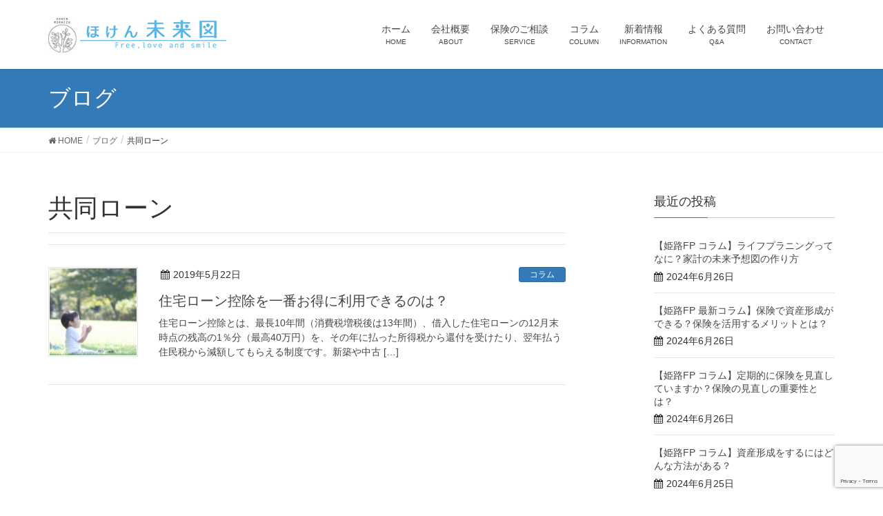

--- FILE ---
content_type: text/html; charset=UTF-8
request_url: https://hoken-miraizu.co.jp/tag/%E5%85%B1%E5%90%8C%E3%83%AD%E3%83%BC%E3%83%B3/
body_size: 53222
content:
<!DOCTYPE html>
<html dir="ltr" lang="ja"
	prefix="og: https://ogp.me/ns#" >
<head>
<meta name="google-site-verification" content="vc2siS_aHzPlQ1DhA8fYsH_71X2H8rw93j54aGCWDXU" />
<meta charset="utf-8">
<meta http-equiv="X-UA-Compatible" content="IE=edge">
<meta name="viewport" content="width=device-width, initial-scale=1">

<title>共同ローン | 姫路の保険代理店│ほけん未来図</title>

		<!-- All in One SEO 4.2.8 - aioseo.com -->
		<meta name="robots" content="max-image-preview:large" />
		<link rel="canonical" href="https://hoken-miraizu.co.jp/tag/%E5%85%B1%E5%90%8C%E3%83%AD%E3%83%BC%E3%83%B3/" />
		<meta name="generator" content="All in One SEO (AIOSEO) 4.2.8 " />
		<script type="application/ld+json" class="aioseo-schema">
			{"@context":"https:\/\/schema.org","@graph":[{"@type":"BreadcrumbList","@id":"https:\/\/hoken-miraizu.co.jp\/tag\/%E5%85%B1%E5%90%8C%E3%83%AD%E3%83%BC%E3%83%B3\/#breadcrumblist","itemListElement":[{"@type":"ListItem","@id":"https:\/\/hoken-miraizu.co.jp\/#listItem","position":1,"item":{"@type":"WebPage","@id":"https:\/\/hoken-miraizu.co.jp\/","name":"\u30db\u30fc\u30e0","description":"\u5175\u5eab\u770c\u59eb\u8def\u5e02\u306e\u4fdd\u967a\u4ee3\u7406\u5e97\u3001\u307b\u3051\u3093\u672a\u6765\u56f3\u3067\u3059\u3002\u304a\u4e00\u4eba\u304a\u4e00\u4eba\u306b\u672c\u5f53\u306b\u5fc5\u8981\u306a\u3054\u63d0\u6848\u3092\u3044\u305f\u3057\u307e\u3059\u3002","url":"https:\/\/hoken-miraizu.co.jp\/"},"nextItem":"https:\/\/hoken-miraizu.co.jp\/tag\/%e5%85%b1%e5%90%8c%e3%83%ad%e3%83%bc%e3%83%b3\/#listItem"},{"@type":"ListItem","@id":"https:\/\/hoken-miraizu.co.jp\/tag\/%e5%85%b1%e5%90%8c%e3%83%ad%e3%83%bc%e3%83%b3\/#listItem","position":2,"item":{"@type":"WebPage","@id":"https:\/\/hoken-miraizu.co.jp\/tag\/%e5%85%b1%e5%90%8c%e3%83%ad%e3%83%bc%e3%83%b3\/","name":"\u5171\u540c\u30ed\u30fc\u30f3","url":"https:\/\/hoken-miraizu.co.jp\/tag\/%e5%85%b1%e5%90%8c%e3%83%ad%e3%83%bc%e3%83%b3\/"},"previousItem":"https:\/\/hoken-miraizu.co.jp\/#listItem"}]},{"@type":"CollectionPage","@id":"https:\/\/hoken-miraizu.co.jp\/tag\/%E5%85%B1%E5%90%8C%E3%83%AD%E3%83%BC%E3%83%B3\/#collectionpage","url":"https:\/\/hoken-miraizu.co.jp\/tag\/%E5%85%B1%E5%90%8C%E3%83%AD%E3%83%BC%E3%83%B3\/","name":"\u5171\u540c\u30ed\u30fc\u30f3 | \u59eb\u8def\u306e\u4fdd\u967a\u4ee3\u7406\u5e97\u2502\u307b\u3051\u3093\u672a\u6765\u56f3","inLanguage":"ja","isPartOf":{"@id":"https:\/\/hoken-miraizu.co.jp\/#website"},"breadcrumb":{"@id":"https:\/\/hoken-miraizu.co.jp\/tag\/%E5%85%B1%E5%90%8C%E3%83%AD%E3%83%BC%E3%83%B3\/#breadcrumblist"}},{"@type":"Organization","@id":"https:\/\/hoken-miraizu.co.jp\/#organization","name":"\u59eb\u8def\u306e\u4fdd\u967a\u4ee3\u7406\u5e97\u2502\u307b\u3051\u3093\u672a\u6765\u56f3","url":"https:\/\/hoken-miraizu.co.jp\/"},{"@type":"WebSite","@id":"https:\/\/hoken-miraizu.co.jp\/#website","url":"https:\/\/hoken-miraizu.co.jp\/","name":"\u59eb\u8def\u306e\u4fdd\u967a\u4ee3\u7406\u5e97\u2502\u307b\u3051\u3093\u672a\u6765\u56f3","description":"\u5175\u5eab\u770c\u59eb\u8def\u5e02\u306e\u4fdd\u967a\u4ee3\u7406\u5e97\u30fb\u307b\u3051\u3093\u672a\u6765\u56f3\u306e\u30a6\u30a7\u30d6\u30b5\u30a4\u30c8\u3067\u3059\u3002\u304a\u5ba2\u69d8\u4e00\u4eba\u4e00\u4eba\u306e\u672a\u6765\u3092\u7b11\u9854\u306b\u3059\u308b\u305f\u3081\u306b\u3001\u79c1\u305f\u3061\u306f\u5168\u529b\u3067\u30b5\u30dd\u30fc\u30c8\u3057\u307e\u3059\u3002","inLanguage":"ja","publisher":{"@id":"https:\/\/hoken-miraizu.co.jp\/#organization"}}]}
		</script>
		<script type="text/javascript" >
			window.ga=window.ga||function(){(ga.q=ga.q||[]).push(arguments)};ga.l=+new Date;
			ga('create', "UA-125963719-1", 'auto');
			ga('send', 'pageview');
		</script>
		<script async src="https://www.google-analytics.com/analytics.js"></script>
		<!-- All in One SEO -->

<link rel='dns-prefetch' href='//www.google.com' />
<link rel='dns-prefetch' href='//oss.maxcdn.com' />
<link rel="alternate" type="application/rss+xml" title="姫路の保険代理店│ほけん未来図 &raquo; フィード" href="https://hoken-miraizu.co.jp/feed/" />
<link rel="alternate" type="application/rss+xml" title="姫路の保険代理店│ほけん未来図 &raquo; コメントフィード" href="https://hoken-miraizu.co.jp/comments/feed/" />
<link rel="alternate" type="application/rss+xml" title="姫路の保険代理店│ほけん未来図 &raquo; 共同ローン タグのフィード" href="https://hoken-miraizu.co.jp/tag/%e5%85%b1%e5%90%8c%e3%83%ad%e3%83%bc%e3%83%b3/feed/" />
<meta name="description" content="共同ローン について 姫路の保険代理店│ほけん未来図 兵庫県姫路市の保険代理店・ほけん未来図のウェブサイトです。お客様一人一人の未来を笑顔にするために、私たちは全力でサポートします。" /><script type="text/javascript">
window._wpemojiSettings = {"baseUrl":"https:\/\/s.w.org\/images\/core\/emoji\/14.0.0\/72x72\/","ext":".png","svgUrl":"https:\/\/s.w.org\/images\/core\/emoji\/14.0.0\/svg\/","svgExt":".svg","source":{"concatemoji":"https:\/\/hoken-miraizu.co.jp\/wp\/wp\/wp-includes\/js\/wp-emoji-release.min.js?ver=6.1.9"}};
/*! This file is auto-generated */
!function(e,a,t){var n,r,o,i=a.createElement("canvas"),p=i.getContext&&i.getContext("2d");function s(e,t){var a=String.fromCharCode,e=(p.clearRect(0,0,i.width,i.height),p.fillText(a.apply(this,e),0,0),i.toDataURL());return p.clearRect(0,0,i.width,i.height),p.fillText(a.apply(this,t),0,0),e===i.toDataURL()}function c(e){var t=a.createElement("script");t.src=e,t.defer=t.type="text/javascript",a.getElementsByTagName("head")[0].appendChild(t)}for(o=Array("flag","emoji"),t.supports={everything:!0,everythingExceptFlag:!0},r=0;r<o.length;r++)t.supports[o[r]]=function(e){if(p&&p.fillText)switch(p.textBaseline="top",p.font="600 32px Arial",e){case"flag":return s([127987,65039,8205,9895,65039],[127987,65039,8203,9895,65039])?!1:!s([55356,56826,55356,56819],[55356,56826,8203,55356,56819])&&!s([55356,57332,56128,56423,56128,56418,56128,56421,56128,56430,56128,56423,56128,56447],[55356,57332,8203,56128,56423,8203,56128,56418,8203,56128,56421,8203,56128,56430,8203,56128,56423,8203,56128,56447]);case"emoji":return!s([129777,127995,8205,129778,127999],[129777,127995,8203,129778,127999])}return!1}(o[r]),t.supports.everything=t.supports.everything&&t.supports[o[r]],"flag"!==o[r]&&(t.supports.everythingExceptFlag=t.supports.everythingExceptFlag&&t.supports[o[r]]);t.supports.everythingExceptFlag=t.supports.everythingExceptFlag&&!t.supports.flag,t.DOMReady=!1,t.readyCallback=function(){t.DOMReady=!0},t.supports.everything||(n=function(){t.readyCallback()},a.addEventListener?(a.addEventListener("DOMContentLoaded",n,!1),e.addEventListener("load",n,!1)):(e.attachEvent("onload",n),a.attachEvent("onreadystatechange",function(){"complete"===a.readyState&&t.readyCallback()})),(e=t.source||{}).concatemoji?c(e.concatemoji):e.wpemoji&&e.twemoji&&(c(e.twemoji),c(e.wpemoji)))}(window,document,window._wpemojiSettings);
</script>
<style type="text/css">
img.wp-smiley,
img.emoji {
	display: inline !important;
	border: none !important;
	box-shadow: none !important;
	height: 1em !important;
	width: 1em !important;
	margin: 0 0.07em !important;
	vertical-align: -0.1em !important;
	background: none !important;
	padding: 0 !important;
}
</style>
	<link rel='stylesheet' id='pt-cv-public-style-css' href='https://hoken-miraizu.co.jp/wp/wp/wp-content/plugins/content-views-query-and-display-post-page/public/assets/css/cv.css?ver=2.5.0.1' type='text/css' media='all' />
<link rel='stylesheet' id='font-awesome-css' href='https://hoken-miraizu.co.jp/wp/wp/wp-content/themes/lightning/inc/font-awesome/versions/4.7.0/css/font-awesome.min.css?ver=4.7' type='text/css' media='all' />
<link rel='stylesheet' id='vkExUnit_common_style-css' href='https://hoken-miraizu.co.jp/wp/wp/wp-content/plugins/vk-all-in-one-expansion-unit/assets/css/vkExUnit_style.css?ver=9.85.0.1' type='text/css' media='all' />
<style id='vkExUnit_common_style-inline-css' type='text/css'>
:root {--ver_page_top_button_url:url(https://hoken-miraizu.co.jp/wp/wp/wp-content/plugins/vk-all-in-one-expansion-unit/assets/images/to-top-btn-icon.svg);}@font-face {font-weight: normal;font-style: normal;font-family: "vk_sns";src: url("https://hoken-miraizu.co.jp/wp/wp/wp-content/plugins/vk-all-in-one-expansion-unit/inc/sns/icons/fonts/vk_sns.eot?-bq20cj");src: url("https://hoken-miraizu.co.jp/wp/wp/wp-content/plugins/vk-all-in-one-expansion-unit/inc/sns/icons/fonts/vk_sns.eot?#iefix-bq20cj") format("embedded-opentype"),url("https://hoken-miraizu.co.jp/wp/wp/wp-content/plugins/vk-all-in-one-expansion-unit/inc/sns/icons/fonts/vk_sns.woff?-bq20cj") format("woff"),url("https://hoken-miraizu.co.jp/wp/wp/wp-content/plugins/vk-all-in-one-expansion-unit/inc/sns/icons/fonts/vk_sns.ttf?-bq20cj") format("truetype"),url("https://hoken-miraizu.co.jp/wp/wp/wp-content/plugins/vk-all-in-one-expansion-unit/inc/sns/icons/fonts/vk_sns.svg?-bq20cj#vk_sns") format("svg");}
</style>
<link rel='stylesheet' id='wp-block-library-css' href='https://hoken-miraizu.co.jp/wp/wp/wp-includes/css/dist/block-library/style.min.css?ver=6.1.9' type='text/css' media='all' />
<link rel='stylesheet' id='classic-theme-styles-css' href='https://hoken-miraizu.co.jp/wp/wp/wp-includes/css/classic-themes.min.css?ver=1' type='text/css' media='all' />
<style id='global-styles-inline-css' type='text/css'>
body{--wp--preset--color--black: #000000;--wp--preset--color--cyan-bluish-gray: #abb8c3;--wp--preset--color--white: #ffffff;--wp--preset--color--pale-pink: #f78da7;--wp--preset--color--vivid-red: #cf2e2e;--wp--preset--color--luminous-vivid-orange: #ff6900;--wp--preset--color--luminous-vivid-amber: #fcb900;--wp--preset--color--light-green-cyan: #7bdcb5;--wp--preset--color--vivid-green-cyan: #00d084;--wp--preset--color--pale-cyan-blue: #8ed1fc;--wp--preset--color--vivid-cyan-blue: #0693e3;--wp--preset--color--vivid-purple: #9b51e0;--wp--preset--gradient--vivid-cyan-blue-to-vivid-purple: linear-gradient(135deg,rgba(6,147,227,1) 0%,rgb(155,81,224) 100%);--wp--preset--gradient--light-green-cyan-to-vivid-green-cyan: linear-gradient(135deg,rgb(122,220,180) 0%,rgb(0,208,130) 100%);--wp--preset--gradient--luminous-vivid-amber-to-luminous-vivid-orange: linear-gradient(135deg,rgba(252,185,0,1) 0%,rgba(255,105,0,1) 100%);--wp--preset--gradient--luminous-vivid-orange-to-vivid-red: linear-gradient(135deg,rgba(255,105,0,1) 0%,rgb(207,46,46) 100%);--wp--preset--gradient--very-light-gray-to-cyan-bluish-gray: linear-gradient(135deg,rgb(238,238,238) 0%,rgb(169,184,195) 100%);--wp--preset--gradient--cool-to-warm-spectrum: linear-gradient(135deg,rgb(74,234,220) 0%,rgb(151,120,209) 20%,rgb(207,42,186) 40%,rgb(238,44,130) 60%,rgb(251,105,98) 80%,rgb(254,248,76) 100%);--wp--preset--gradient--blush-light-purple: linear-gradient(135deg,rgb(255,206,236) 0%,rgb(152,150,240) 100%);--wp--preset--gradient--blush-bordeaux: linear-gradient(135deg,rgb(254,205,165) 0%,rgb(254,45,45) 50%,rgb(107,0,62) 100%);--wp--preset--gradient--luminous-dusk: linear-gradient(135deg,rgb(255,203,112) 0%,rgb(199,81,192) 50%,rgb(65,88,208) 100%);--wp--preset--gradient--pale-ocean: linear-gradient(135deg,rgb(255,245,203) 0%,rgb(182,227,212) 50%,rgb(51,167,181) 100%);--wp--preset--gradient--electric-grass: linear-gradient(135deg,rgb(202,248,128) 0%,rgb(113,206,126) 100%);--wp--preset--gradient--midnight: linear-gradient(135deg,rgb(2,3,129) 0%,rgb(40,116,252) 100%);--wp--preset--duotone--dark-grayscale: url('#wp-duotone-dark-grayscale');--wp--preset--duotone--grayscale: url('#wp-duotone-grayscale');--wp--preset--duotone--purple-yellow: url('#wp-duotone-purple-yellow');--wp--preset--duotone--blue-red: url('#wp-duotone-blue-red');--wp--preset--duotone--midnight: url('#wp-duotone-midnight');--wp--preset--duotone--magenta-yellow: url('#wp-duotone-magenta-yellow');--wp--preset--duotone--purple-green: url('#wp-duotone-purple-green');--wp--preset--duotone--blue-orange: url('#wp-duotone-blue-orange');--wp--preset--font-size--small: 13px;--wp--preset--font-size--medium: 20px;--wp--preset--font-size--large: 36px;--wp--preset--font-size--x-large: 42px;--wp--preset--spacing--20: 0.44rem;--wp--preset--spacing--30: 0.67rem;--wp--preset--spacing--40: 1rem;--wp--preset--spacing--50: 1.5rem;--wp--preset--spacing--60: 2.25rem;--wp--preset--spacing--70: 3.38rem;--wp--preset--spacing--80: 5.06rem;}:where(.is-layout-flex){gap: 0.5em;}body .is-layout-flow > .alignleft{float: left;margin-inline-start: 0;margin-inline-end: 2em;}body .is-layout-flow > .alignright{float: right;margin-inline-start: 2em;margin-inline-end: 0;}body .is-layout-flow > .aligncenter{margin-left: auto !important;margin-right: auto !important;}body .is-layout-constrained > .alignleft{float: left;margin-inline-start: 0;margin-inline-end: 2em;}body .is-layout-constrained > .alignright{float: right;margin-inline-start: 2em;margin-inline-end: 0;}body .is-layout-constrained > .aligncenter{margin-left: auto !important;margin-right: auto !important;}body .is-layout-constrained > :where(:not(.alignleft):not(.alignright):not(.alignfull)){max-width: var(--wp--style--global--content-size);margin-left: auto !important;margin-right: auto !important;}body .is-layout-constrained > .alignwide{max-width: var(--wp--style--global--wide-size);}body .is-layout-flex{display: flex;}body .is-layout-flex{flex-wrap: wrap;align-items: center;}body .is-layout-flex > *{margin: 0;}:where(.wp-block-columns.is-layout-flex){gap: 2em;}.has-black-color{color: var(--wp--preset--color--black) !important;}.has-cyan-bluish-gray-color{color: var(--wp--preset--color--cyan-bluish-gray) !important;}.has-white-color{color: var(--wp--preset--color--white) !important;}.has-pale-pink-color{color: var(--wp--preset--color--pale-pink) !important;}.has-vivid-red-color{color: var(--wp--preset--color--vivid-red) !important;}.has-luminous-vivid-orange-color{color: var(--wp--preset--color--luminous-vivid-orange) !important;}.has-luminous-vivid-amber-color{color: var(--wp--preset--color--luminous-vivid-amber) !important;}.has-light-green-cyan-color{color: var(--wp--preset--color--light-green-cyan) !important;}.has-vivid-green-cyan-color{color: var(--wp--preset--color--vivid-green-cyan) !important;}.has-pale-cyan-blue-color{color: var(--wp--preset--color--pale-cyan-blue) !important;}.has-vivid-cyan-blue-color{color: var(--wp--preset--color--vivid-cyan-blue) !important;}.has-vivid-purple-color{color: var(--wp--preset--color--vivid-purple) !important;}.has-black-background-color{background-color: var(--wp--preset--color--black) !important;}.has-cyan-bluish-gray-background-color{background-color: var(--wp--preset--color--cyan-bluish-gray) !important;}.has-white-background-color{background-color: var(--wp--preset--color--white) !important;}.has-pale-pink-background-color{background-color: var(--wp--preset--color--pale-pink) !important;}.has-vivid-red-background-color{background-color: var(--wp--preset--color--vivid-red) !important;}.has-luminous-vivid-orange-background-color{background-color: var(--wp--preset--color--luminous-vivid-orange) !important;}.has-luminous-vivid-amber-background-color{background-color: var(--wp--preset--color--luminous-vivid-amber) !important;}.has-light-green-cyan-background-color{background-color: var(--wp--preset--color--light-green-cyan) !important;}.has-vivid-green-cyan-background-color{background-color: var(--wp--preset--color--vivid-green-cyan) !important;}.has-pale-cyan-blue-background-color{background-color: var(--wp--preset--color--pale-cyan-blue) !important;}.has-vivid-cyan-blue-background-color{background-color: var(--wp--preset--color--vivid-cyan-blue) !important;}.has-vivid-purple-background-color{background-color: var(--wp--preset--color--vivid-purple) !important;}.has-black-border-color{border-color: var(--wp--preset--color--black) !important;}.has-cyan-bluish-gray-border-color{border-color: var(--wp--preset--color--cyan-bluish-gray) !important;}.has-white-border-color{border-color: var(--wp--preset--color--white) !important;}.has-pale-pink-border-color{border-color: var(--wp--preset--color--pale-pink) !important;}.has-vivid-red-border-color{border-color: var(--wp--preset--color--vivid-red) !important;}.has-luminous-vivid-orange-border-color{border-color: var(--wp--preset--color--luminous-vivid-orange) !important;}.has-luminous-vivid-amber-border-color{border-color: var(--wp--preset--color--luminous-vivid-amber) !important;}.has-light-green-cyan-border-color{border-color: var(--wp--preset--color--light-green-cyan) !important;}.has-vivid-green-cyan-border-color{border-color: var(--wp--preset--color--vivid-green-cyan) !important;}.has-pale-cyan-blue-border-color{border-color: var(--wp--preset--color--pale-cyan-blue) !important;}.has-vivid-cyan-blue-border-color{border-color: var(--wp--preset--color--vivid-cyan-blue) !important;}.has-vivid-purple-border-color{border-color: var(--wp--preset--color--vivid-purple) !important;}.has-vivid-cyan-blue-to-vivid-purple-gradient-background{background: var(--wp--preset--gradient--vivid-cyan-blue-to-vivid-purple) !important;}.has-light-green-cyan-to-vivid-green-cyan-gradient-background{background: var(--wp--preset--gradient--light-green-cyan-to-vivid-green-cyan) !important;}.has-luminous-vivid-amber-to-luminous-vivid-orange-gradient-background{background: var(--wp--preset--gradient--luminous-vivid-amber-to-luminous-vivid-orange) !important;}.has-luminous-vivid-orange-to-vivid-red-gradient-background{background: var(--wp--preset--gradient--luminous-vivid-orange-to-vivid-red) !important;}.has-very-light-gray-to-cyan-bluish-gray-gradient-background{background: var(--wp--preset--gradient--very-light-gray-to-cyan-bluish-gray) !important;}.has-cool-to-warm-spectrum-gradient-background{background: var(--wp--preset--gradient--cool-to-warm-spectrum) !important;}.has-blush-light-purple-gradient-background{background: var(--wp--preset--gradient--blush-light-purple) !important;}.has-blush-bordeaux-gradient-background{background: var(--wp--preset--gradient--blush-bordeaux) !important;}.has-luminous-dusk-gradient-background{background: var(--wp--preset--gradient--luminous-dusk) !important;}.has-pale-ocean-gradient-background{background: var(--wp--preset--gradient--pale-ocean) !important;}.has-electric-grass-gradient-background{background: var(--wp--preset--gradient--electric-grass) !important;}.has-midnight-gradient-background{background: var(--wp--preset--gradient--midnight) !important;}.has-small-font-size{font-size: var(--wp--preset--font-size--small) !important;}.has-medium-font-size{font-size: var(--wp--preset--font-size--medium) !important;}.has-large-font-size{font-size: var(--wp--preset--font-size--large) !important;}.has-x-large-font-size{font-size: var(--wp--preset--font-size--x-large) !important;}
.wp-block-navigation a:where(:not(.wp-element-button)){color: inherit;}
:where(.wp-block-columns.is-layout-flex){gap: 2em;}
.wp-block-pullquote{font-size: 1.5em;line-height: 1.6;}
</style>
<link rel='stylesheet' id='contact-form-7-css' href='https://hoken-miraizu.co.jp/wp/wp/wp-content/plugins/contact-form-7/includes/css/styles.css?ver=5.7.2' type='text/css' media='all' />
<link rel='stylesheet' id='cf7msm_styles-css' href='https://hoken-miraizu.co.jp/wp/wp/wp-content/plugins/contact-form-7-multi-step-module/resources/cf7msm.css?ver=4.3.1' type='text/css' media='all' />
<link rel='stylesheet' id='vk-mobile-nav-css-css' href='https://hoken-miraizu.co.jp/wp/wp/wp-content/plugins/lightning-advanced-unit/inc/vk-mobile-nav/css/vk-mobile-nav-bright.css?ver=0.0.1' type='text/css' media='all' />
<link rel='stylesheet' id='veu-cta-css' href='https://hoken-miraizu.co.jp/wp/wp/wp-content/plugins/vk-all-in-one-expansion-unit/inc/call-to-action/package/css/style.css?ver=9.85.0.1' type='text/css' media='all' />
<link rel='stylesheet' id='lightning-design-style-css' href='https://hoken-miraizu.co.jp/wp/wp/wp-content/themes/lightning/design_skin/origin/css/style.css?ver=5.1.1' type='text/css' media='all' />
<style id='lightning-design-style-inline-css' type='text/css'>
/* ltg theme common*/.color_key_bg,.color_key_bg_hover:hover{background-color: #32a8db;}.color_key_txt,.color_key_txt_hover:hover{color: #32a8db;}.color_key_border,.color_key_border_hover:hover{border-color: #32a8db;}.color_key_dark_bg,.color_key_dark_bg_hover:hover{background-color: #2e6da4;}.color_key_dark_txt,.color_key_dark_txt_hover:hover{color: #2e6da4;}.color_key_dark_border,.color_key_dark_border_hover:hover{border-color: #2e6da4;}
html, body { overflow-x: hidden; }
.tagcloud a:before { font-family:FontAwesome;content:"\f02b"; }
.menuBtn { display:none; }body.device-mobile .gMenu_outer{ display:none; }
</style>
<link rel='stylesheet' id='lightning-theme-style-css' href='https://hoken-miraizu.co.jp/wp/wp/wp-content/themes/lightning/style.css?ver=5.1.1' type='text/css' media='all' />
<style id='lightning-theme-style-inline-css' type='text/css'>

			.prBlock_icon_outer { border:1px solid #32a8db; }
			.prBlock_icon { color:#32a8db; }
		
</style>
<script type='text/javascript' src='https://hoken-miraizu.co.jp/wp/wp/wp-includes/js/jquery/jquery.min.js?ver=3.6.1' id='jquery-core-js'></script>
<script type='text/javascript' src='https://hoken-miraizu.co.jp/wp/wp/wp-includes/js/jquery/jquery-migrate.min.js?ver=3.3.2' id='jquery-migrate-js'></script>
<script type='text/javascript' src='https://hoken-miraizu.co.jp/wp/wp/wp-content/plugins/lightning-advanced-unit/inc/vk-mobile-nav/js/vk-mobile-nav.min.js?ver=0.0.1' id='vk-mobile-nav-js-js'></script>
<!--[if lt IE 9]>
<script type='text/javascript' src='//oss.maxcdn.com/html5shiv/3.7.2/html5shiv.min.js?ver=6.1.9' id='html5shiv-js'></script>
<![endif]-->
<!--[if lt IE 9]>
<script type='text/javascript' src='//oss.maxcdn.com/respond/1.4.2/respond.min.js?ver=6.1.9' id='respond-js'></script>
<![endif]-->
<script type='text/javascript' src='https://hoken-miraizu.co.jp/wp/wp/wp-content/themes/lightning/js/lightning.min.js?ver=5.1.1' id='lightning-js-js'></script>
<script type='text/javascript' src='https://hoken-miraizu.co.jp/wp/wp/wp-content/plugins/lightning-advanced-unit/js/lightning-adv.min.js?ver=3.3.3' id='lightning_adv_unit_script-js'></script>
<link rel="https://api.w.org/" href="https://hoken-miraizu.co.jp/wp-json/" /><link rel="alternate" type="application/json" href="https://hoken-miraizu.co.jp/wp-json/wp/v2/tags/222" /><link rel="EditURI" type="application/rsd+xml" title="RSD" href="https://hoken-miraizu.co.jp/wp/wp/xmlrpc.php?rsd" />
<link rel="wlwmanifest" type="application/wlwmanifest+xml" href="https://hoken-miraizu.co.jp/wp/wp/wp-includes/wlwmanifest.xml" />
<meta name="generator" content="WordPress 6.1.9" />
<!-- [ VK All in One Expansion Unit OGP ] -->
<meta property="og:site_name" content="姫路の保険代理店│ほけん未来図" />
<meta property="og:url" content="https://hoken-miraizu.co.jp/2019/05/22/jyuutakuro-nkoujyowoichibanotokuniriyoudekirunoha%ef%bc%9f/" />
<meta property="og:title" content="共同ローン | 姫路の保険代理店│ほけん未来図" />
<meta property="og:description" content="共同ローン について 姫路の保険代理店│ほけん未来図 兵庫県姫路市の保険代理店・ほけん未来図のウェブサイトです。お客様一人一人の未来を笑顔にするために、私たちは全力でサポートします。" />
<meta property="fb:app_id" content="455650794907239" />
<meta property="og:type" content="article" />
<meta property="og:image" content="http://hoken-miraizu.co.jp/wp/wp/wp-content/uploads/2018/07/followme_gazou.jpg" />
<meta property="og:image:width" content="2304" />
<meta property="og:image:height" content="720" />
<!-- [ / VK All in One Expansion Unit OGP ] -->
		<style type="text/css" id="wp-custom-css">
			table.CF7_table{
	width:80%;
	margin:0 auto;
	border: 3px solid #e5e5e5;
}

table.CF7_table tr{
	border-top: 1px solid #e5e5e5;
}

.single .entry-content table.CF7_table,
.page .entry-content table.CF7_table{
	display:table;
}


.CF7_table input, .CF7_table textarea {
	border: 1px solid #d8d8d8;
}

.CF7_table ::placeholder {
	color:#797979;
}


.CF7_req{
	font-size:.9em;
	padding: 5px;
	background: #f79034;
	color: #fff;
	border-radius: 3px;
	margin-right:1em;
}


.CF7_unreq{
	font-size:.9em;
	padding: 5px;
	background: #bdbdbd;
	color: #fff;
	border-radius: 3px;
	margin-right:1em;
}


@media screen and (min-width: 768px){
	.CF7_table th{
	width:50%;
	background-color:#ebedf5;
	}
}


@media screen and (max-width: 768px){
	table.CF7_table{
99	width:95%;
	}
	.CF7_table tr, .CF7_table td, .CF7_table th{
	display: block;
	width: 100%;
	line-height:2.5em;
	}
	.CF7_table th{
	background-color:#ebedf5;
	}
}


.wpcf7 input.wpcf7-submit {
	background-color:#f79034;
	border:0;
	color:#fff;
	font-size:1.2em;
	font-weight:bold;
	margin:0 auto;
}

.CF7_btn{
	text-align:center;
	margin-top:20px;
}

.wpcf7-spinner{
	width:0;
	margin:0;
}		</style>
		<!-- ## NXS/OG ## --><!-- ## NXSOGTAGS ## --><!-- ## NXS/OG ## -->
<style type="text/css">/* VK CSS Customize */ul.lcp_catlist li {list-style:none;border-bottom: 1px solid #CCCCCC;padding-top: 10px;padding-bottom: 50px;}ul.lcp_catlist li img { float: left; margin-right: 30px;}/* End VK CSS Customize */</style>
			
</head>
<body class="archive tag tag-222 device-pc sidebar-fix post-type-post fa_v4 headfix header_height_changer">
<div class="vk-mobile-nav-menu-btn">MENU</div><div class="vk-mobile-nav"><nav class="global-nav"><ul id="menu-%e3%82%b0%e3%83%ad%e3%83%bc%e3%83%90%e3%83%ab%e3%83%8a%e3%83%93" class="vk-menu-acc  menu"><li id="menu-item-21" class="menu-item menu-item-type-custom menu-item-object-custom menu-item-home menu-item-21"><a href="http://hoken-miraizu.co.jp/">ホーム</a></li>
<li id="menu-item-22" class="menu-item menu-item-type-post_type menu-item-object-page menu-item-has-children menu-item-22"><a href="https://hoken-miraizu.co.jp/about/">会社概要</a>
<ul class="sub-menu">
	<li id="menu-item-61" class="menu-item menu-item-type-post_type menu-item-object-page menu-item-61"><a href="https://hoken-miraizu.co.jp/about/policy/">企業ポリシー</a></li>
	<li id="menu-item-584" class="menu-item menu-item-type-post_type menu-item-object-page menu-item-584"><a href="https://hoken-miraizu.co.jp/about/privacy-policy/">個人情報保護方針・勧誘方針</a></li>
</ul>
</li>
<li id="menu-item-25" class="menu-item menu-item-type-post_type menu-item-object-page menu-item-25"><a href="https://hoken-miraizu.co.jp/service/">保険のご相談</a></li>
<li id="menu-item-5796" class="menu-item menu-item-type-post_type menu-item-object-page menu-item-5796"><a href="https://hoken-miraizu.co.jp/%e3%83%96%e3%83%ad%e3%82%b0/">コラム</a></li>
<li id="menu-item-4079" class="menu-item menu-item-type-post_type menu-item-object-page menu-item-4079"><a href="https://hoken-miraizu.co.jp/%e6%96%b0%e7%9d%80%e6%83%85%e5%a0%b1/">新着情報</a></li>
<li id="menu-item-127" class="menu-item menu-item-type-post_type menu-item-object-page menu-item-127"><a href="https://hoken-miraizu.co.jp/qa/">よくある質問</a></li>
<li id="menu-item-23" class="menu-item menu-item-type-post_type menu-item-object-page menu-item-23"><a href="https://hoken-miraizu.co.jp/contact/">お問い合わせ</a></li>
</ul></nav></div><header class="navbar siteHeader">
		<div class="container siteHeadContainer">
		<div class="navbar-header">
			<h1 class="navbar-brand siteHeader_logo">
			<a href="https://hoken-miraizu.co.jp/"><span>
			<img src="http://hoken-miraizu.co.jp/wp/wp/wp-content/uploads/2018/06/miraizu_logo_landing_s-1.jpg" alt="姫路の保険代理店│ほけん未来図" />			</span></a>
			</h1>
									  <a href="#" class="btn btn-default menuBtn menuClose menuBtn_left" id="menuBtn"><i class="fa fa-bars" aria-hidden="true"></i></a>
					</div>

		<div id="gMenu_outer" class="gMenu_outer"><nav class="menu-%e3%82%b0%e3%83%ad%e3%83%bc%e3%83%90%e3%83%ab%e3%83%8a%e3%83%93-container"><ul id="menu-%e3%82%b0%e3%83%ad%e3%83%bc%e3%83%90%e3%83%ab%e3%83%8a%e3%83%93-1" class="menu nav gMenu"><li id="menu-item-21" class="menu-item menu-item-type-custom menu-item-object-custom menu-item-home"><a href="http://hoken-miraizu.co.jp/"><strong class="gMenu_name">ホーム</strong><span class="gMenu_description">HOME</span></a></li>
<li id="menu-item-22" class="menu-item menu-item-type-post_type menu-item-object-page menu-item-has-children"><a href="https://hoken-miraizu.co.jp/about/"><strong class="gMenu_name">会社概要</strong><span class="gMenu_description">ABOUT</span></a>
<ul class="sub-menu">
	<li id="menu-item-61" class="menu-item menu-item-type-post_type menu-item-object-page"><a href="https://hoken-miraizu.co.jp/about/policy/">企業ポリシー</a></li>
	<li id="menu-item-584" class="menu-item menu-item-type-post_type menu-item-object-page"><a href="https://hoken-miraizu.co.jp/about/privacy-policy/">個人情報保護方針・勧誘方針</a></li>
</ul>
</li>
<li id="menu-item-25" class="menu-item menu-item-type-post_type menu-item-object-page"><a href="https://hoken-miraizu.co.jp/service/"><strong class="gMenu_name">保険のご相談</strong><span class="gMenu_description">SERVICE</span></a></li>
<li id="menu-item-5796" class="menu-item menu-item-type-post_type menu-item-object-page"><a href="https://hoken-miraizu.co.jp/%e3%83%96%e3%83%ad%e3%82%b0/"><strong class="gMenu_name">コラム</strong><span class="gMenu_description">COLUMN</span></a></li>
<li id="menu-item-4079" class="menu-item menu-item-type-post_type menu-item-object-page"><a href="https://hoken-miraizu.co.jp/%e6%96%b0%e7%9d%80%e6%83%85%e5%a0%b1/"><strong class="gMenu_name">新着情報</strong><span class="gMenu_description">INFORMATION</span></a></li>
<li id="menu-item-127" class="menu-item menu-item-type-post_type menu-item-object-page"><a href="https://hoken-miraizu.co.jp/qa/"><strong class="gMenu_name">よくある質問</strong><span class="gMenu_description">Q&#038;A</span></a></li>
<li id="menu-item-23" class="menu-item menu-item-type-post_type menu-item-object-page"><a href="https://hoken-miraizu.co.jp/contact/"><strong class="gMenu_name">お問い合わせ</strong><span class="gMenu_description">CONTACT</span></a></li>
</ul></nav></div>	</div>
	</header>

<div class="section page-header"><div class="container"><div class="row"><div class="col-md-12">
<div class="page-header_pageTitle">
ブログ</div>
</div></div></div></div><!-- [ /.page-header ] -->
<!-- [ .breadSection ] -->
<div class="section breadSection">
<div class="container">
<div class="row">
<ol class="breadcrumb" itemtype="http://schema.org/BreadcrumbList"><li id="panHome" itemprop="itemListElement" itemscope itemtype="http://schema.org/ListItem"><a itemprop="item" href="https://hoken-miraizu.co.jp/"><span itemprop="name"><i class="fa fa-home"></i> HOME</span></a></li><li itemprop="itemListElement" itemscope itemtype="http://schema.org/ListItem"><a itemprop="item" href="https://hoken-miraizu.co.jp/blog/"><span itemprop="name">ブログ</span></a></li><li><span>共同ローン</span></li></ol>
</div>
</div>
</div>
<!-- [ /.breadSection ] -->
<div class="section siteContent">
<div class="container">
<div class="row">

<div class="col-md-8 mainSection" id="main" role="main">

	<header class="archive-header"><h1>共同ローン</h1></header>
<div class="postList">


	
		<article class="media">
<div id="post-542" class="post-542 post type-post status-publish format-standard has-post-thumbnail hentry category-4 tag-226 tag-227 tag-221 tag-223 tag-225 tag-17 tag-7 tag-222 tag-137 tag-224">
		<div class="media-left postList_thumbnail">
		<a href="https://hoken-miraizu.co.jp/2019/05/22/jyuutakuro-nkoujyowoichibanotokuniriyoudekirunoha%ef%bc%9f/">
		<img width="150" height="150" src="https://hoken-miraizu.co.jp/wp/wp/wp-content/uploads/2018/06/slideshow_1-150x150.jpg" class="media-object wp-post-image" alt="ほけん未来図スライドショー01" decoding="async" />		</a>
	</div>
		<div class="media-body">
		<div class="entry-meta">


<span class="published entry-meta_items">2019年5月22日</span>

<span class="entry-meta_items entry-meta_updated">/ 最終更新日 : <span class="updated">2019年5月31日</span></span>


<span class="vcard author entry-meta_items entry-meta_items_author"><span class="fn">Tsuyoshi Maruo</span></span>


<span class="entry-meta_items entry-meta_items_term"><a href="https://hoken-miraizu.co.jp/category/%e3%82%b3%e3%83%a9%e3%83%a0/" class="btn btn-xs btn-primary">コラム</a></span>
</div>
		<h1 class="media-heading entry-title"><a href="https://hoken-miraizu.co.jp/2019/05/22/jyuutakuro-nkoujyowoichibanotokuniriyoudekirunoha%ef%bc%9f/">住宅ローン控除を一番お得に利用できるのは？</a></h1>
		<a href="https://hoken-miraizu.co.jp/2019/05/22/jyuutakuro-nkoujyowoichibanotokuniriyoudekirunoha%ef%bc%9f/" class="media-body_excerpt"><p>住宅ローン控除とは、最長10年間（消費税増税後は13年間）、借入した住宅ローンの12月末時点の残高の1％分（最高40万円）を、その年に払った所得税から還付を受けたり、翌年払う住民税から減額してもらえる制度です。新築や中古 [&hellip;]</p>
</a>
		<!--
		<div><a href="https://hoken-miraizu.co.jp/2019/05/22/jyuutakuro-nkoujyowoichibanotokuniriyoudekirunoha%ef%bc%9f/" class="btn btn-default btn-sm">続きを読む</a></div>
		-->   
	</div>
</div>
</article>	
	
	
	
</div><!-- [ /.postList ] -->


</div><!-- [ /.mainSection ] -->

<div class="col-md-3 col-md-offset-1 subSection sideSection">


<aside class="widget">
<h1 class="subSection-title">最近の投稿</h1>

  <div class="media">

    
    <div class="media-body">
      <h4 class="media-heading"><a href="https://hoken-miraizu.co.jp/2024/06/26/%e3%80%90%e5%a7%ab%e8%b7%affp-%e3%82%b3%e3%83%a9%e3%83%a0%e3%80%91%e3%83%a9%e3%82%a4%e3%83%95%e3%83%97%e3%83%a9%e3%83%8b%e3%83%b3%e3%82%b0%e3%81%a3%e3%81%a6%e3%81%aa%e3%81%ab%ef%bc%9f%e5%ae%b6/">【姫路FP コラム】ライフプラニングってなに？家計の未来予想図の作り方</a></h4>
      <div class="published entry-meta_items">2024年6月26日</div>          
    </div>
  </div>


  <div class="media">

    
    <div class="media-body">
      <h4 class="media-heading"><a href="https://hoken-miraizu.co.jp/2024/06/26/%e3%80%90%e5%a7%ab%e8%b7%affp-%e6%9c%80%e6%96%b0%e3%82%b3%e3%83%a9%e3%83%a0%e3%80%91%e4%bf%9d%e9%99%ba%e3%81%a7%e8%b3%87%e7%94%a3%e5%bd%a2%e6%88%90%e3%81%8c%e3%81%a7%e3%81%8d%e3%82%8b%ef%bc%9f/">【姫路FP 最新コラム】保険で資産形成ができる？保険を活用するメリットとは？</a></h4>
      <div class="published entry-meta_items">2024年6月26日</div>          
    </div>
  </div>


  <div class="media">

    
    <div class="media-body">
      <h4 class="media-heading"><a href="https://hoken-miraizu.co.jp/2024/06/26/%e3%80%90%e5%a7%ab%e8%b7%affp-%e3%82%b3%e3%83%a9%e3%83%a0%e3%80%91%e5%ae%9a%e6%9c%9f%e7%9a%84%e3%81%ab%e4%bf%9d%e9%99%ba%e3%82%92%e8%a6%8b%e7%9b%b4%e3%81%97%e3%81%a6%e3%81%84%e3%81%be%e3%81%99/">【姫路FP コラム】定期的に保険を見直していますか？保険の見直しの重要性とは？</a></h4>
      <div class="published entry-meta_items">2024年6月26日</div>          
    </div>
  </div>


  <div class="media">

    
    <div class="media-body">
      <h4 class="media-heading"><a href="https://hoken-miraizu.co.jp/2024/06/25/%e3%80%90%e5%a7%ab%e8%b7%affp-%e3%82%b3%e3%83%a9%e3%83%a0%e3%80%91%e8%b3%87%e7%94%a3%e5%bd%a2%e6%88%90%e3%82%92%e3%81%99%e3%82%8b%e3%81%ab%e3%81%af%e3%81%a9%e3%82%93%e3%81%aa%e6%96%b9%e6%b3%95/">【姫路FP コラム】資産形成をするにはどんな方法がある？</a></h4>
      <div class="published entry-meta_items">2024年6月25日</div>          
    </div>
  </div>


  <div class="media">

    
    <div class="media-body">
      <h4 class="media-heading"><a href="https://hoken-miraizu.co.jp/2024/06/25/%e3%80%90%e5%a7%ab%e8%b7%affp-%e3%82%b3%e3%83%a9%e3%83%a0%e3%80%91%e3%83%a9%e3%82%a4%e3%83%95%e3%83%97%e3%83%a9%e3%83%b3%e3%83%8b%e3%83%b3%e3%82%b0%e3%82%92%e6%b4%bb%e7%94%a8%e3%81%97%e3%81%9f/">【姫路FP コラム】ライフプランニングを活用した資産形成の方法とは？</a></h4>
      <div class="published entry-meta_items">2024年6月25日</div>          
    </div>
  </div>


  <div class="media">

    
    <div class="media-body">
      <h4 class="media-heading"><a href="https://hoken-miraizu.co.jp/2024/06/25/%e3%80%90%e5%a7%ab%e8%b7%affp-%e3%82%b3%e3%83%a9%e3%83%a0%e3%80%91%e7%94%9f%e5%91%bd%e4%bf%9d%e9%99%ba%e3%81%ae%e9%87%8d%e8%a6%81%e6%80%a7%e3%81%a8%e9%81%b8%e3%81%b3%e6%96%b9%e3%81%a8%e3%81%af/">【姫路FP コラム】生命保険の重要性と選び方とは？</a></h4>
      <div class="published entry-meta_items">2024年6月25日</div>          
    </div>
  </div>


  <div class="media">

    
    <div class="media-body">
      <h4 class="media-heading"><a href="https://hoken-miraizu.co.jp/2024/04/16/%e3%80%90%e5%a7%ab%e8%b7%affp-%e6%9c%80%e6%96%b0%e3%82%b3%e3%83%a9%e3%83%a0%e3%80%91%e4%bf%9d%e9%99%ba%e3%82%92%e6%b4%bb%e7%94%a8%e3%81%97%e3%81%9f%e7%9b%b8%e7%b6%9a%e5%af%be%e7%ad%96%e3%81%a8/">【姫路FP 最新コラム】保険を活用した相続対策とは？</a></h4>
      <div class="published entry-meta_items">2024年4月16日</div>          
    </div>
  </div>


  <div class="media">

    
    <div class="media-body">
      <h4 class="media-heading"><a href="https://hoken-miraizu.co.jp/2024/04/16/%e3%80%90%e5%a7%ab%e8%b7%affp-%e6%9c%80%e6%96%b0%e3%82%b3%e3%83%a9%e3%83%a0%e3%80%91fp%ef%bc%88%e3%83%95%e3%82%a1%e3%82%a4%e3%83%8a%e3%83%b3%e3%82%b7%e3%83%a3%e3%83%ab%e3%83%97%e3%83%a9%e3%83%b3-2/">【姫路FP 最新コラム】FP（ファイナンシャルプランナー）に相談できること</a></h4>
      <div class="published entry-meta_items">2024年4月16日</div>          
    </div>
  </div>


  <div class="media">

    
    <div class="media-body">
      <h4 class="media-heading"><a href="https://hoken-miraizu.co.jp/2024/04/16/%e3%80%90%e5%a7%ab%e8%b7%affp-%e6%9c%80%e6%96%b0%e3%82%b3%e3%83%a9%e3%83%a0%e3%80%91fp%ef%bc%88%e3%83%95%e3%82%a1%e3%82%a4%e3%83%8a%e3%83%b3%e3%82%b7%e3%83%a3%e3%83%ab%e3%83%97%e3%83%a9%e3%83%b3/">【姫路FP 最新コラム】FP（ファイナンシャルプランナー）ってどんな人？</a></h4>
      <div class="published entry-meta_items">2024年4月16日</div>          
    </div>
  </div>


  <div class="media">

    
    <div class="media-body">
      <h4 class="media-heading"><a href="https://hoken-miraizu.co.jp/2024/04/16/%e3%80%90%e5%a7%ab%e8%b7%affp-%e6%9c%80%e6%96%b0%e3%82%b3%e3%83%a9%e3%83%a0%e3%80%91%e8%b3%a2%e3%81%84%e4%bf%9d%e9%99%ba%e3%81%ae%e8%a6%8b%e7%9b%b4%e3%81%97%e6%96%b9%e6%b3%95%e3%80%80%e5%ae%b6/">【姫路FP 最新コラム】賢い保険の見直し方法　家族を守るために</a></h4>
      <div class="published entry-meta_items">2024年4月16日</div>          
    </div>
  </div>

</aside>
  
<aside class="widget widget_categories widget_link_list">
<nav class="localNav">
<h1 class="subSection-title">カテゴリー</h1>
<ul>
  	<li class="cat-item cat-item-4"><a href="https://hoken-miraizu.co.jp/category/%e3%82%b3%e3%83%a9%e3%83%a0/">コラム</a>
</li>
	<li class="cat-item cat-item-3"><a href="https://hoken-miraizu.co.jp/category/%e3%82%88%e3%81%8f%e3%81%82%e3%82%8b%e8%b3%aa%e5%95%8f/">よくある質問</a>
</li>
	<li class="cat-item cat-item-670"><a href="https://hoken-miraizu.co.jp/category/%e6%96%b0%e7%9d%80%e6%83%85%e5%a0%b1/">新着情報</a>
</li>
	<li class="cat-item cat-item-1"><a href="https://hoken-miraizu.co.jp/category/%e6%9c%aa%e5%88%86%e9%a1%9e/">未分類</a>
</li>
 
</ul>
</nav>
</aside>

<aside class="widget widget_archive widget_link_list">
<nav class="localNav">
<h1 class="subSection-title">アーカイブ</h1>
<ul>
  	<li><a href='https://hoken-miraizu.co.jp/2024/06/'>2024年6月</a></li>
	<li><a href='https://hoken-miraizu.co.jp/2024/04/'>2024年4月</a></li>
	<li><a href='https://hoken-miraizu.co.jp/2024/03/'>2024年3月</a></li>
	<li><a href='https://hoken-miraizu.co.jp/2024/02/'>2024年2月</a></li>
	<li><a href='https://hoken-miraizu.co.jp/2024/01/'>2024年1月</a></li>
	<li><a href='https://hoken-miraizu.co.jp/2023/12/'>2023年12月</a></li>
	<li><a href='https://hoken-miraizu.co.jp/2023/11/'>2023年11月</a></li>
	<li><a href='https://hoken-miraizu.co.jp/2023/10/'>2023年10月</a></li>
	<li><a href='https://hoken-miraizu.co.jp/2023/09/'>2023年9月</a></li>
	<li><a href='https://hoken-miraizu.co.jp/2023/08/'>2023年8月</a></li>
	<li><a href='https://hoken-miraizu.co.jp/2023/07/'>2023年7月</a></li>
	<li><a href='https://hoken-miraizu.co.jp/2023/06/'>2023年6月</a></li>
	<li><a href='https://hoken-miraizu.co.jp/2023/05/'>2023年5月</a></li>
	<li><a href='https://hoken-miraizu.co.jp/2023/04/'>2023年4月</a></li>
	<li><a href='https://hoken-miraizu.co.jp/2023/03/'>2023年3月</a></li>
	<li><a href='https://hoken-miraizu.co.jp/2023/02/'>2023年2月</a></li>
	<li><a href='https://hoken-miraizu.co.jp/2023/01/'>2023年1月</a></li>
	<li><a href='https://hoken-miraizu.co.jp/2022/12/'>2022年12月</a></li>
	<li><a href='https://hoken-miraizu.co.jp/2022/06/'>2022年6月</a></li>
	<li><a href='https://hoken-miraizu.co.jp/2022/02/'>2022年2月</a></li>
	<li><a href='https://hoken-miraizu.co.jp/2021/11/'>2021年11月</a></li>
	<li><a href='https://hoken-miraizu.co.jp/2021/10/'>2021年10月</a></li>
	<li><a href='https://hoken-miraizu.co.jp/2021/09/'>2021年9月</a></li>
	<li><a href='https://hoken-miraizu.co.jp/2021/08/'>2021年8月</a></li>
	<li><a href='https://hoken-miraizu.co.jp/2021/07/'>2021年7月</a></li>
	<li><a href='https://hoken-miraizu.co.jp/2021/06/'>2021年6月</a></li>
	<li><a href='https://hoken-miraizu.co.jp/2021/04/'>2021年4月</a></li>
	<li><a href='https://hoken-miraizu.co.jp/2021/02/'>2021年2月</a></li>
	<li><a href='https://hoken-miraizu.co.jp/2021/01/'>2021年1月</a></li>
	<li><a href='https://hoken-miraizu.co.jp/2020/12/'>2020年12月</a></li>
	<li><a href='https://hoken-miraizu.co.jp/2020/10/'>2020年10月</a></li>
	<li><a href='https://hoken-miraizu.co.jp/2020/09/'>2020年9月</a></li>
	<li><a href='https://hoken-miraizu.co.jp/2020/08/'>2020年8月</a></li>
	<li><a href='https://hoken-miraizu.co.jp/2020/07/'>2020年7月</a></li>
	<li><a href='https://hoken-miraizu.co.jp/2020/06/'>2020年6月</a></li>
	<li><a href='https://hoken-miraizu.co.jp/2020/05/'>2020年5月</a></li>
	<li><a href='https://hoken-miraizu.co.jp/2020/04/'>2020年4月</a></li>
	<li><a href='https://hoken-miraizu.co.jp/2020/03/'>2020年3月</a></li>
	<li><a href='https://hoken-miraizu.co.jp/2020/01/'>2020年1月</a></li>
	<li><a href='https://hoken-miraizu.co.jp/2019/12/'>2019年12月</a></li>
	<li><a href='https://hoken-miraizu.co.jp/2019/11/'>2019年11月</a></li>
	<li><a href='https://hoken-miraizu.co.jp/2019/10/'>2019年10月</a></li>
	<li><a href='https://hoken-miraizu.co.jp/2019/09/'>2019年9月</a></li>
	<li><a href='https://hoken-miraizu.co.jp/2019/08/'>2019年8月</a></li>
	<li><a href='https://hoken-miraizu.co.jp/2019/07/'>2019年7月</a></li>
	<li><a href='https://hoken-miraizu.co.jp/2019/06/'>2019年6月</a></li>
	<li><a href='https://hoken-miraizu.co.jp/2019/05/'>2019年5月</a></li>
	<li><a href='https://hoken-miraizu.co.jp/2019/04/'>2019年4月</a></li>
	<li><a href='https://hoken-miraizu.co.jp/2019/03/'>2019年3月</a></li>
	<li><a href='https://hoken-miraizu.co.jp/2019/02/'>2019年2月</a></li>
	<li><a href='https://hoken-miraizu.co.jp/2019/01/'>2019年1月</a></li>
	<li><a href='https://hoken-miraizu.co.jp/2018/12/'>2018年12月</a></li>
	<li><a href='https://hoken-miraizu.co.jp/2018/11/'>2018年11月</a></li>
	<li><a href='https://hoken-miraizu.co.jp/2018/10/'>2018年10月</a></li>
	<li><a href='https://hoken-miraizu.co.jp/2018/09/'>2018年9月</a></li>
	<li><a href='https://hoken-miraizu.co.jp/2018/08/'>2018年8月</a></li>
	<li><a href='https://hoken-miraizu.co.jp/2018/07/'>2018年7月</a></li>
	<li><a href='https://hoken-miraizu.co.jp/2018/06/'>2018年6月</a></li>
</ul>
</nav>
</aside>

</div><!-- [ /.subSection ] -->

</div><!-- [ /.row ] -->
</div><!-- [ /.container ] -->
</div><!-- [ /.siteContent ] -->
	

<footer class="section siteFooter">
    <div class="footerMenu">
       <div class="container">
            <nav class="menu-%e3%82%b0%e3%83%ad%e3%83%bc%e3%83%90%e3%83%ab%e3%83%8a%e3%83%93-container"><ul id="menu-%e3%82%b0%e3%83%ad%e3%83%bc%e3%83%90%e3%83%ab%e3%83%8a%e3%83%93-2" class="menu nav"><li class="menu-item menu-item-type-custom menu-item-object-custom menu-item-home menu-item-21"><a href="http://hoken-miraizu.co.jp/">ホーム</a></li>
<li class="menu-item menu-item-type-post_type menu-item-object-page menu-item-22"><a href="https://hoken-miraizu.co.jp/about/">会社概要</a></li>
<li class="menu-item menu-item-type-post_type menu-item-object-page menu-item-25"><a href="https://hoken-miraizu.co.jp/service/">保険のご相談</a></li>
<li class="menu-item menu-item-type-post_type menu-item-object-page menu-item-5796"><a href="https://hoken-miraizu.co.jp/%e3%83%96%e3%83%ad%e3%82%b0/">コラム</a></li>
<li class="menu-item menu-item-type-post_type menu-item-object-page menu-item-4079"><a href="https://hoken-miraizu.co.jp/%e6%96%b0%e7%9d%80%e6%83%85%e5%a0%b1/">新着情報</a></li>
<li class="menu-item menu-item-type-post_type menu-item-object-page menu-item-127"><a href="https://hoken-miraizu.co.jp/qa/">よくある質問</a></li>
<li class="menu-item menu-item-type-post_type menu-item-object-page menu-item-23"><a href="https://hoken-miraizu.co.jp/contact/">お問い合わせ</a></li>
</ul></nav>        </div>
    </div>
    <div class="container sectionBox">
        <div class="row ">
            <div class="col-md-4"></div><div class="col-md-4"></div><div class="col-md-4"></div>        </div>
    </div>
    <div class="container sectionBox copySection text-center">
          <p>Copyright &copy; 姫路の保険代理店│ほけん未来図 All Rights Reserved.</p><p>Powered by <a href="https://wordpress.org/">WordPress</a> with <a href="https://lightning.nagoya/ja/" target="_blank" title="無料 WordPress テーマ Lightning"> Lightning Theme</a> &amp; <a href="https://ex-unit.nagoya/ja/" target="_blank">VK All in One Expansion Unit</a> by <a href="https://www.vektor-inc.co.jp/" target="_blank">Vektor,Inc.</a> technology.</p>    </div>
</footer>
<!-- User Heat Tag -->
<script type="text/javascript">
(function(add, cla){window['UserHeatTag']=cla;window[cla]=window[cla]||function(){(window[cla].q=window[cla].q||[]).push(arguments)},window[cla].l=1*new Date();var ul=document.createElement('script');var tag = document.getElementsByTagName('script')[0];ul.async=1;ul.src=add;tag.parentNode.insertBefore(ul,tag);})('//uh.nakanohito.jp/uhj2/uh.js', '_uhtracker');_uhtracker({id:'uhmcQbLvcM'});
</script>
<!-- End User Heat Tag --><a href="#top" id="page_top" class="page_top_btn">PAGE TOP</a><script type='text/javascript' src='https://hoken-miraizu.co.jp/wp/wp/wp-content/plugins/contact-form-7/includes/swv/js/index.js?ver=5.7.2' id='swv-js'></script>
<script type='text/javascript' id='contact-form-7-js-extra'>
/* <![CDATA[ */
var wpcf7 = {"api":{"root":"https:\/\/hoken-miraizu.co.jp\/wp-json\/","namespace":"contact-form-7\/v1"}};
/* ]]> */
</script>
<script type='text/javascript' src='https://hoken-miraizu.co.jp/wp/wp/wp-content/plugins/contact-form-7/includes/js/index.js?ver=5.7.2' id='contact-form-7-js'></script>
<script type='text/javascript' id='cf7msm-js-extra'>
/* <![CDATA[ */
var cf7msm_posted_data = [];
/* ]]> */
</script>
<script type='text/javascript' src='https://hoken-miraizu.co.jp/wp/wp/wp-content/plugins/contact-form-7-multi-step-module/resources/cf7msm.min.js?ver=4.3.1' id='cf7msm-js'></script>
<script type='text/javascript' id='pt-cv-content-views-script-js-extra'>
/* <![CDATA[ */
var PT_CV_PUBLIC = {"_prefix":"pt-cv-","page_to_show":"5","_nonce":"dd983d2237","is_admin":"","is_mobile":"","ajaxurl":"https:\/\/hoken-miraizu.co.jp\/wp\/wp\/wp-admin\/admin-ajax.php","lang":"","loading_image_src":"data:image\/gif;base64,R0lGODlhDwAPALMPAMrKygwMDJOTkz09PZWVla+vr3p6euTk5M7OzuXl5TMzMwAAAJmZmWZmZszMzP\/\/\/yH\/[base64]\/wyVlamTi3nSdgwFNdhEJgTJoNyoB9ISYoQmdjiZPcj7EYCAeCF1gEDo4Dz2eIAAAh+QQFCgAPACwCAAAADQANAAAEM\/DJBxiYeLKdX3IJZT1FU0iIg2RNKx3OkZVnZ98ToRD4MyiDnkAh6BkNC0MvsAj0kMpHBAAh+QQFCgAPACwGAAAACQAPAAAEMDC59KpFDll73HkAA2wVY5KgiK5b0RRoI6MuzG6EQqCDMlSGheEhUAgqgUUAFRySIgAh+QQFCgAPACwCAAIADQANAAAEM\/DJKZNLND\/[base64]"};
var PT_CV_PAGINATION = {"first":"\u00ab","prev":"\u2039","next":"\u203a","last":"\u00bb","goto_first":"Go to first page","goto_prev":"Go to previous page","goto_next":"Go to next page","goto_last":"Go to last page","current_page":"Current page is","goto_page":"Go to page"};
/* ]]> */
</script>
<script type='text/javascript' src='https://hoken-miraizu.co.jp/wp/wp/wp-content/plugins/content-views-query-and-display-post-page/public/assets/js/cv.js?ver=2.5.0.1' id='pt-cv-content-views-script-js'></script>
<script type='text/javascript' src='https://hoken-miraizu.co.jp/wp/wp/wp-includes/js/clipboard.min.js?ver=2.0.11' id='clipboard-js'></script>
<script type='text/javascript' src='https://hoken-miraizu.co.jp/wp/wp/wp-content/plugins/vk-all-in-one-expansion-unit/inc/sns//assets/js/copy-button.js' id='copy-button-js'></script>
<script type='text/javascript' src='https://hoken-miraizu.co.jp/wp/wp/wp-content/plugins/vk-all-in-one-expansion-unit/inc/smooth-scroll/js/smooth-scroll.min.js?ver=9.85.0.1' id='smooth-scroll-js-js'></script>
<script type='text/javascript' id='vkExUnit_master-js-js-extra'>
/* <![CDATA[ */
var vkExOpt = {"ajax_url":"https:\/\/hoken-miraizu.co.jp\/wp\/wp\/wp-admin\/admin-ajax.php","hatena_entry":"https:\/\/hoken-miraizu.co.jp\/wp-json\/vk_ex_unit\/v1\/hatena_entry\/","facebook_entry":"https:\/\/hoken-miraizu.co.jp\/wp-json\/vk_ex_unit\/v1\/facebook_entry\/","facebook_count_enable":"","entry_count":"1","entry_from_post":""};
/* ]]> */
</script>
<script type='text/javascript' src='https://hoken-miraizu.co.jp/wp/wp/wp-content/plugins/vk-all-in-one-expansion-unit/assets/js/all.min.js?ver=9.85.0.1' id='vkExUnit_master-js-js'></script>
<script type='text/javascript' id='google-invisible-recaptcha-js-before'>
var renderInvisibleReCaptcha = function() {

    for (var i = 0; i < document.forms.length; ++i) {
        var form = document.forms[i];
        var holder = form.querySelector('.inv-recaptcha-holder');

        if (null === holder) continue;
		holder.innerHTML = '';

         (function(frm){
			var cf7SubmitElm = frm.querySelector('.wpcf7-submit');
            var holderId = grecaptcha.render(holder,{
                'sitekey': '6Le_H-8jAAAAAIH9ELuHHCBWCaLawDqbn530Qp-O', 'size': 'invisible', 'badge' : 'bottomright',
                'callback' : function (recaptchaToken) {
					if((null !== cf7SubmitElm) && (typeof jQuery != 'undefined')){jQuery(frm).submit();grecaptcha.reset(holderId);return;}
					 HTMLFormElement.prototype.submit.call(frm);
                },
                'expired-callback' : function(){grecaptcha.reset(holderId);}
            });

			if(null !== cf7SubmitElm && (typeof jQuery != 'undefined') ){
				jQuery(cf7SubmitElm).off('click').on('click', function(clickEvt){
					clickEvt.preventDefault();
					grecaptcha.execute(holderId);
				});
			}
			else
			{
				frm.onsubmit = function (evt){evt.preventDefault();grecaptcha.execute(holderId);};
			}


        })(form);
    }
};
</script>
<script type='text/javascript' async defer src='https://www.google.com/recaptcha/api.js?onload=renderInvisibleReCaptcha&#038;render=explicit' id='google-invisible-recaptcha-js'></script>
<script type='text/javascript' src='https://www.google.com/recaptcha/api.js?render=6Le_H-8jAAAAAIH9ELuHHCBWCaLawDqbn530Qp-O&#038;ver=3.0' id='google-recaptcha-js'></script>
<script type='text/javascript' src='https://hoken-miraizu.co.jp/wp/wp/wp-includes/js/dist/vendor/regenerator-runtime.min.js?ver=0.13.9' id='regenerator-runtime-js'></script>
<script type='text/javascript' src='https://hoken-miraizu.co.jp/wp/wp/wp-includes/js/dist/vendor/wp-polyfill.min.js?ver=3.15.0' id='wp-polyfill-js'></script>
<script type='text/javascript' id='wpcf7-recaptcha-js-extra'>
/* <![CDATA[ */
var wpcf7_recaptcha = {"sitekey":"6Le_H-8jAAAAAIH9ELuHHCBWCaLawDqbn530Qp-O","actions":{"homepage":"homepage","contactform":"contactform"}};
/* ]]> */
</script>
<script type='text/javascript' src='https://hoken-miraizu.co.jp/wp/wp/wp-content/plugins/contact-form-7/modules/recaptcha/index.js?ver=5.7.2' id='wpcf7-recaptcha-js'></script>
</body>
</html>


--- FILE ---
content_type: text/html; charset=utf-8
request_url: https://www.google.com/recaptcha/api2/anchor?ar=1&k=6Le_H-8jAAAAAIH9ELuHHCBWCaLawDqbn530Qp-O&co=aHR0cHM6Ly9ob2tlbi1taXJhaXp1LmNvLmpwOjQ0Mw..&hl=en&v=N67nZn4AqZkNcbeMu4prBgzg&size=invisible&anchor-ms=20000&execute-ms=30000&cb=lus437qnv9m8
body_size: 48739
content:
<!DOCTYPE HTML><html dir="ltr" lang="en"><head><meta http-equiv="Content-Type" content="text/html; charset=UTF-8">
<meta http-equiv="X-UA-Compatible" content="IE=edge">
<title>reCAPTCHA</title>
<style type="text/css">
/* cyrillic-ext */
@font-face {
  font-family: 'Roboto';
  font-style: normal;
  font-weight: 400;
  font-stretch: 100%;
  src: url(//fonts.gstatic.com/s/roboto/v48/KFO7CnqEu92Fr1ME7kSn66aGLdTylUAMa3GUBHMdazTgWw.woff2) format('woff2');
  unicode-range: U+0460-052F, U+1C80-1C8A, U+20B4, U+2DE0-2DFF, U+A640-A69F, U+FE2E-FE2F;
}
/* cyrillic */
@font-face {
  font-family: 'Roboto';
  font-style: normal;
  font-weight: 400;
  font-stretch: 100%;
  src: url(//fonts.gstatic.com/s/roboto/v48/KFO7CnqEu92Fr1ME7kSn66aGLdTylUAMa3iUBHMdazTgWw.woff2) format('woff2');
  unicode-range: U+0301, U+0400-045F, U+0490-0491, U+04B0-04B1, U+2116;
}
/* greek-ext */
@font-face {
  font-family: 'Roboto';
  font-style: normal;
  font-weight: 400;
  font-stretch: 100%;
  src: url(//fonts.gstatic.com/s/roboto/v48/KFO7CnqEu92Fr1ME7kSn66aGLdTylUAMa3CUBHMdazTgWw.woff2) format('woff2');
  unicode-range: U+1F00-1FFF;
}
/* greek */
@font-face {
  font-family: 'Roboto';
  font-style: normal;
  font-weight: 400;
  font-stretch: 100%;
  src: url(//fonts.gstatic.com/s/roboto/v48/KFO7CnqEu92Fr1ME7kSn66aGLdTylUAMa3-UBHMdazTgWw.woff2) format('woff2');
  unicode-range: U+0370-0377, U+037A-037F, U+0384-038A, U+038C, U+038E-03A1, U+03A3-03FF;
}
/* math */
@font-face {
  font-family: 'Roboto';
  font-style: normal;
  font-weight: 400;
  font-stretch: 100%;
  src: url(//fonts.gstatic.com/s/roboto/v48/KFO7CnqEu92Fr1ME7kSn66aGLdTylUAMawCUBHMdazTgWw.woff2) format('woff2');
  unicode-range: U+0302-0303, U+0305, U+0307-0308, U+0310, U+0312, U+0315, U+031A, U+0326-0327, U+032C, U+032F-0330, U+0332-0333, U+0338, U+033A, U+0346, U+034D, U+0391-03A1, U+03A3-03A9, U+03B1-03C9, U+03D1, U+03D5-03D6, U+03F0-03F1, U+03F4-03F5, U+2016-2017, U+2034-2038, U+203C, U+2040, U+2043, U+2047, U+2050, U+2057, U+205F, U+2070-2071, U+2074-208E, U+2090-209C, U+20D0-20DC, U+20E1, U+20E5-20EF, U+2100-2112, U+2114-2115, U+2117-2121, U+2123-214F, U+2190, U+2192, U+2194-21AE, U+21B0-21E5, U+21F1-21F2, U+21F4-2211, U+2213-2214, U+2216-22FF, U+2308-230B, U+2310, U+2319, U+231C-2321, U+2336-237A, U+237C, U+2395, U+239B-23B7, U+23D0, U+23DC-23E1, U+2474-2475, U+25AF, U+25B3, U+25B7, U+25BD, U+25C1, U+25CA, U+25CC, U+25FB, U+266D-266F, U+27C0-27FF, U+2900-2AFF, U+2B0E-2B11, U+2B30-2B4C, U+2BFE, U+3030, U+FF5B, U+FF5D, U+1D400-1D7FF, U+1EE00-1EEFF;
}
/* symbols */
@font-face {
  font-family: 'Roboto';
  font-style: normal;
  font-weight: 400;
  font-stretch: 100%;
  src: url(//fonts.gstatic.com/s/roboto/v48/KFO7CnqEu92Fr1ME7kSn66aGLdTylUAMaxKUBHMdazTgWw.woff2) format('woff2');
  unicode-range: U+0001-000C, U+000E-001F, U+007F-009F, U+20DD-20E0, U+20E2-20E4, U+2150-218F, U+2190, U+2192, U+2194-2199, U+21AF, U+21E6-21F0, U+21F3, U+2218-2219, U+2299, U+22C4-22C6, U+2300-243F, U+2440-244A, U+2460-24FF, U+25A0-27BF, U+2800-28FF, U+2921-2922, U+2981, U+29BF, U+29EB, U+2B00-2BFF, U+4DC0-4DFF, U+FFF9-FFFB, U+10140-1018E, U+10190-1019C, U+101A0, U+101D0-101FD, U+102E0-102FB, U+10E60-10E7E, U+1D2C0-1D2D3, U+1D2E0-1D37F, U+1F000-1F0FF, U+1F100-1F1AD, U+1F1E6-1F1FF, U+1F30D-1F30F, U+1F315, U+1F31C, U+1F31E, U+1F320-1F32C, U+1F336, U+1F378, U+1F37D, U+1F382, U+1F393-1F39F, U+1F3A7-1F3A8, U+1F3AC-1F3AF, U+1F3C2, U+1F3C4-1F3C6, U+1F3CA-1F3CE, U+1F3D4-1F3E0, U+1F3ED, U+1F3F1-1F3F3, U+1F3F5-1F3F7, U+1F408, U+1F415, U+1F41F, U+1F426, U+1F43F, U+1F441-1F442, U+1F444, U+1F446-1F449, U+1F44C-1F44E, U+1F453, U+1F46A, U+1F47D, U+1F4A3, U+1F4B0, U+1F4B3, U+1F4B9, U+1F4BB, U+1F4BF, U+1F4C8-1F4CB, U+1F4D6, U+1F4DA, U+1F4DF, U+1F4E3-1F4E6, U+1F4EA-1F4ED, U+1F4F7, U+1F4F9-1F4FB, U+1F4FD-1F4FE, U+1F503, U+1F507-1F50B, U+1F50D, U+1F512-1F513, U+1F53E-1F54A, U+1F54F-1F5FA, U+1F610, U+1F650-1F67F, U+1F687, U+1F68D, U+1F691, U+1F694, U+1F698, U+1F6AD, U+1F6B2, U+1F6B9-1F6BA, U+1F6BC, U+1F6C6-1F6CF, U+1F6D3-1F6D7, U+1F6E0-1F6EA, U+1F6F0-1F6F3, U+1F6F7-1F6FC, U+1F700-1F7FF, U+1F800-1F80B, U+1F810-1F847, U+1F850-1F859, U+1F860-1F887, U+1F890-1F8AD, U+1F8B0-1F8BB, U+1F8C0-1F8C1, U+1F900-1F90B, U+1F93B, U+1F946, U+1F984, U+1F996, U+1F9E9, U+1FA00-1FA6F, U+1FA70-1FA7C, U+1FA80-1FA89, U+1FA8F-1FAC6, U+1FACE-1FADC, U+1FADF-1FAE9, U+1FAF0-1FAF8, U+1FB00-1FBFF;
}
/* vietnamese */
@font-face {
  font-family: 'Roboto';
  font-style: normal;
  font-weight: 400;
  font-stretch: 100%;
  src: url(//fonts.gstatic.com/s/roboto/v48/KFO7CnqEu92Fr1ME7kSn66aGLdTylUAMa3OUBHMdazTgWw.woff2) format('woff2');
  unicode-range: U+0102-0103, U+0110-0111, U+0128-0129, U+0168-0169, U+01A0-01A1, U+01AF-01B0, U+0300-0301, U+0303-0304, U+0308-0309, U+0323, U+0329, U+1EA0-1EF9, U+20AB;
}
/* latin-ext */
@font-face {
  font-family: 'Roboto';
  font-style: normal;
  font-weight: 400;
  font-stretch: 100%;
  src: url(//fonts.gstatic.com/s/roboto/v48/KFO7CnqEu92Fr1ME7kSn66aGLdTylUAMa3KUBHMdazTgWw.woff2) format('woff2');
  unicode-range: U+0100-02BA, U+02BD-02C5, U+02C7-02CC, U+02CE-02D7, U+02DD-02FF, U+0304, U+0308, U+0329, U+1D00-1DBF, U+1E00-1E9F, U+1EF2-1EFF, U+2020, U+20A0-20AB, U+20AD-20C0, U+2113, U+2C60-2C7F, U+A720-A7FF;
}
/* latin */
@font-face {
  font-family: 'Roboto';
  font-style: normal;
  font-weight: 400;
  font-stretch: 100%;
  src: url(//fonts.gstatic.com/s/roboto/v48/KFO7CnqEu92Fr1ME7kSn66aGLdTylUAMa3yUBHMdazQ.woff2) format('woff2');
  unicode-range: U+0000-00FF, U+0131, U+0152-0153, U+02BB-02BC, U+02C6, U+02DA, U+02DC, U+0304, U+0308, U+0329, U+2000-206F, U+20AC, U+2122, U+2191, U+2193, U+2212, U+2215, U+FEFF, U+FFFD;
}
/* cyrillic-ext */
@font-face {
  font-family: 'Roboto';
  font-style: normal;
  font-weight: 500;
  font-stretch: 100%;
  src: url(//fonts.gstatic.com/s/roboto/v48/KFO7CnqEu92Fr1ME7kSn66aGLdTylUAMa3GUBHMdazTgWw.woff2) format('woff2');
  unicode-range: U+0460-052F, U+1C80-1C8A, U+20B4, U+2DE0-2DFF, U+A640-A69F, U+FE2E-FE2F;
}
/* cyrillic */
@font-face {
  font-family: 'Roboto';
  font-style: normal;
  font-weight: 500;
  font-stretch: 100%;
  src: url(//fonts.gstatic.com/s/roboto/v48/KFO7CnqEu92Fr1ME7kSn66aGLdTylUAMa3iUBHMdazTgWw.woff2) format('woff2');
  unicode-range: U+0301, U+0400-045F, U+0490-0491, U+04B0-04B1, U+2116;
}
/* greek-ext */
@font-face {
  font-family: 'Roboto';
  font-style: normal;
  font-weight: 500;
  font-stretch: 100%;
  src: url(//fonts.gstatic.com/s/roboto/v48/KFO7CnqEu92Fr1ME7kSn66aGLdTylUAMa3CUBHMdazTgWw.woff2) format('woff2');
  unicode-range: U+1F00-1FFF;
}
/* greek */
@font-face {
  font-family: 'Roboto';
  font-style: normal;
  font-weight: 500;
  font-stretch: 100%;
  src: url(//fonts.gstatic.com/s/roboto/v48/KFO7CnqEu92Fr1ME7kSn66aGLdTylUAMa3-UBHMdazTgWw.woff2) format('woff2');
  unicode-range: U+0370-0377, U+037A-037F, U+0384-038A, U+038C, U+038E-03A1, U+03A3-03FF;
}
/* math */
@font-face {
  font-family: 'Roboto';
  font-style: normal;
  font-weight: 500;
  font-stretch: 100%;
  src: url(//fonts.gstatic.com/s/roboto/v48/KFO7CnqEu92Fr1ME7kSn66aGLdTylUAMawCUBHMdazTgWw.woff2) format('woff2');
  unicode-range: U+0302-0303, U+0305, U+0307-0308, U+0310, U+0312, U+0315, U+031A, U+0326-0327, U+032C, U+032F-0330, U+0332-0333, U+0338, U+033A, U+0346, U+034D, U+0391-03A1, U+03A3-03A9, U+03B1-03C9, U+03D1, U+03D5-03D6, U+03F0-03F1, U+03F4-03F5, U+2016-2017, U+2034-2038, U+203C, U+2040, U+2043, U+2047, U+2050, U+2057, U+205F, U+2070-2071, U+2074-208E, U+2090-209C, U+20D0-20DC, U+20E1, U+20E5-20EF, U+2100-2112, U+2114-2115, U+2117-2121, U+2123-214F, U+2190, U+2192, U+2194-21AE, U+21B0-21E5, U+21F1-21F2, U+21F4-2211, U+2213-2214, U+2216-22FF, U+2308-230B, U+2310, U+2319, U+231C-2321, U+2336-237A, U+237C, U+2395, U+239B-23B7, U+23D0, U+23DC-23E1, U+2474-2475, U+25AF, U+25B3, U+25B7, U+25BD, U+25C1, U+25CA, U+25CC, U+25FB, U+266D-266F, U+27C0-27FF, U+2900-2AFF, U+2B0E-2B11, U+2B30-2B4C, U+2BFE, U+3030, U+FF5B, U+FF5D, U+1D400-1D7FF, U+1EE00-1EEFF;
}
/* symbols */
@font-face {
  font-family: 'Roboto';
  font-style: normal;
  font-weight: 500;
  font-stretch: 100%;
  src: url(//fonts.gstatic.com/s/roboto/v48/KFO7CnqEu92Fr1ME7kSn66aGLdTylUAMaxKUBHMdazTgWw.woff2) format('woff2');
  unicode-range: U+0001-000C, U+000E-001F, U+007F-009F, U+20DD-20E0, U+20E2-20E4, U+2150-218F, U+2190, U+2192, U+2194-2199, U+21AF, U+21E6-21F0, U+21F3, U+2218-2219, U+2299, U+22C4-22C6, U+2300-243F, U+2440-244A, U+2460-24FF, U+25A0-27BF, U+2800-28FF, U+2921-2922, U+2981, U+29BF, U+29EB, U+2B00-2BFF, U+4DC0-4DFF, U+FFF9-FFFB, U+10140-1018E, U+10190-1019C, U+101A0, U+101D0-101FD, U+102E0-102FB, U+10E60-10E7E, U+1D2C0-1D2D3, U+1D2E0-1D37F, U+1F000-1F0FF, U+1F100-1F1AD, U+1F1E6-1F1FF, U+1F30D-1F30F, U+1F315, U+1F31C, U+1F31E, U+1F320-1F32C, U+1F336, U+1F378, U+1F37D, U+1F382, U+1F393-1F39F, U+1F3A7-1F3A8, U+1F3AC-1F3AF, U+1F3C2, U+1F3C4-1F3C6, U+1F3CA-1F3CE, U+1F3D4-1F3E0, U+1F3ED, U+1F3F1-1F3F3, U+1F3F5-1F3F7, U+1F408, U+1F415, U+1F41F, U+1F426, U+1F43F, U+1F441-1F442, U+1F444, U+1F446-1F449, U+1F44C-1F44E, U+1F453, U+1F46A, U+1F47D, U+1F4A3, U+1F4B0, U+1F4B3, U+1F4B9, U+1F4BB, U+1F4BF, U+1F4C8-1F4CB, U+1F4D6, U+1F4DA, U+1F4DF, U+1F4E3-1F4E6, U+1F4EA-1F4ED, U+1F4F7, U+1F4F9-1F4FB, U+1F4FD-1F4FE, U+1F503, U+1F507-1F50B, U+1F50D, U+1F512-1F513, U+1F53E-1F54A, U+1F54F-1F5FA, U+1F610, U+1F650-1F67F, U+1F687, U+1F68D, U+1F691, U+1F694, U+1F698, U+1F6AD, U+1F6B2, U+1F6B9-1F6BA, U+1F6BC, U+1F6C6-1F6CF, U+1F6D3-1F6D7, U+1F6E0-1F6EA, U+1F6F0-1F6F3, U+1F6F7-1F6FC, U+1F700-1F7FF, U+1F800-1F80B, U+1F810-1F847, U+1F850-1F859, U+1F860-1F887, U+1F890-1F8AD, U+1F8B0-1F8BB, U+1F8C0-1F8C1, U+1F900-1F90B, U+1F93B, U+1F946, U+1F984, U+1F996, U+1F9E9, U+1FA00-1FA6F, U+1FA70-1FA7C, U+1FA80-1FA89, U+1FA8F-1FAC6, U+1FACE-1FADC, U+1FADF-1FAE9, U+1FAF0-1FAF8, U+1FB00-1FBFF;
}
/* vietnamese */
@font-face {
  font-family: 'Roboto';
  font-style: normal;
  font-weight: 500;
  font-stretch: 100%;
  src: url(//fonts.gstatic.com/s/roboto/v48/KFO7CnqEu92Fr1ME7kSn66aGLdTylUAMa3OUBHMdazTgWw.woff2) format('woff2');
  unicode-range: U+0102-0103, U+0110-0111, U+0128-0129, U+0168-0169, U+01A0-01A1, U+01AF-01B0, U+0300-0301, U+0303-0304, U+0308-0309, U+0323, U+0329, U+1EA0-1EF9, U+20AB;
}
/* latin-ext */
@font-face {
  font-family: 'Roboto';
  font-style: normal;
  font-weight: 500;
  font-stretch: 100%;
  src: url(//fonts.gstatic.com/s/roboto/v48/KFO7CnqEu92Fr1ME7kSn66aGLdTylUAMa3KUBHMdazTgWw.woff2) format('woff2');
  unicode-range: U+0100-02BA, U+02BD-02C5, U+02C7-02CC, U+02CE-02D7, U+02DD-02FF, U+0304, U+0308, U+0329, U+1D00-1DBF, U+1E00-1E9F, U+1EF2-1EFF, U+2020, U+20A0-20AB, U+20AD-20C0, U+2113, U+2C60-2C7F, U+A720-A7FF;
}
/* latin */
@font-face {
  font-family: 'Roboto';
  font-style: normal;
  font-weight: 500;
  font-stretch: 100%;
  src: url(//fonts.gstatic.com/s/roboto/v48/KFO7CnqEu92Fr1ME7kSn66aGLdTylUAMa3yUBHMdazQ.woff2) format('woff2');
  unicode-range: U+0000-00FF, U+0131, U+0152-0153, U+02BB-02BC, U+02C6, U+02DA, U+02DC, U+0304, U+0308, U+0329, U+2000-206F, U+20AC, U+2122, U+2191, U+2193, U+2212, U+2215, U+FEFF, U+FFFD;
}
/* cyrillic-ext */
@font-face {
  font-family: 'Roboto';
  font-style: normal;
  font-weight: 900;
  font-stretch: 100%;
  src: url(//fonts.gstatic.com/s/roboto/v48/KFO7CnqEu92Fr1ME7kSn66aGLdTylUAMa3GUBHMdazTgWw.woff2) format('woff2');
  unicode-range: U+0460-052F, U+1C80-1C8A, U+20B4, U+2DE0-2DFF, U+A640-A69F, U+FE2E-FE2F;
}
/* cyrillic */
@font-face {
  font-family: 'Roboto';
  font-style: normal;
  font-weight: 900;
  font-stretch: 100%;
  src: url(//fonts.gstatic.com/s/roboto/v48/KFO7CnqEu92Fr1ME7kSn66aGLdTylUAMa3iUBHMdazTgWw.woff2) format('woff2');
  unicode-range: U+0301, U+0400-045F, U+0490-0491, U+04B0-04B1, U+2116;
}
/* greek-ext */
@font-face {
  font-family: 'Roboto';
  font-style: normal;
  font-weight: 900;
  font-stretch: 100%;
  src: url(//fonts.gstatic.com/s/roboto/v48/KFO7CnqEu92Fr1ME7kSn66aGLdTylUAMa3CUBHMdazTgWw.woff2) format('woff2');
  unicode-range: U+1F00-1FFF;
}
/* greek */
@font-face {
  font-family: 'Roboto';
  font-style: normal;
  font-weight: 900;
  font-stretch: 100%;
  src: url(//fonts.gstatic.com/s/roboto/v48/KFO7CnqEu92Fr1ME7kSn66aGLdTylUAMa3-UBHMdazTgWw.woff2) format('woff2');
  unicode-range: U+0370-0377, U+037A-037F, U+0384-038A, U+038C, U+038E-03A1, U+03A3-03FF;
}
/* math */
@font-face {
  font-family: 'Roboto';
  font-style: normal;
  font-weight: 900;
  font-stretch: 100%;
  src: url(//fonts.gstatic.com/s/roboto/v48/KFO7CnqEu92Fr1ME7kSn66aGLdTylUAMawCUBHMdazTgWw.woff2) format('woff2');
  unicode-range: U+0302-0303, U+0305, U+0307-0308, U+0310, U+0312, U+0315, U+031A, U+0326-0327, U+032C, U+032F-0330, U+0332-0333, U+0338, U+033A, U+0346, U+034D, U+0391-03A1, U+03A3-03A9, U+03B1-03C9, U+03D1, U+03D5-03D6, U+03F0-03F1, U+03F4-03F5, U+2016-2017, U+2034-2038, U+203C, U+2040, U+2043, U+2047, U+2050, U+2057, U+205F, U+2070-2071, U+2074-208E, U+2090-209C, U+20D0-20DC, U+20E1, U+20E5-20EF, U+2100-2112, U+2114-2115, U+2117-2121, U+2123-214F, U+2190, U+2192, U+2194-21AE, U+21B0-21E5, U+21F1-21F2, U+21F4-2211, U+2213-2214, U+2216-22FF, U+2308-230B, U+2310, U+2319, U+231C-2321, U+2336-237A, U+237C, U+2395, U+239B-23B7, U+23D0, U+23DC-23E1, U+2474-2475, U+25AF, U+25B3, U+25B7, U+25BD, U+25C1, U+25CA, U+25CC, U+25FB, U+266D-266F, U+27C0-27FF, U+2900-2AFF, U+2B0E-2B11, U+2B30-2B4C, U+2BFE, U+3030, U+FF5B, U+FF5D, U+1D400-1D7FF, U+1EE00-1EEFF;
}
/* symbols */
@font-face {
  font-family: 'Roboto';
  font-style: normal;
  font-weight: 900;
  font-stretch: 100%;
  src: url(//fonts.gstatic.com/s/roboto/v48/KFO7CnqEu92Fr1ME7kSn66aGLdTylUAMaxKUBHMdazTgWw.woff2) format('woff2');
  unicode-range: U+0001-000C, U+000E-001F, U+007F-009F, U+20DD-20E0, U+20E2-20E4, U+2150-218F, U+2190, U+2192, U+2194-2199, U+21AF, U+21E6-21F0, U+21F3, U+2218-2219, U+2299, U+22C4-22C6, U+2300-243F, U+2440-244A, U+2460-24FF, U+25A0-27BF, U+2800-28FF, U+2921-2922, U+2981, U+29BF, U+29EB, U+2B00-2BFF, U+4DC0-4DFF, U+FFF9-FFFB, U+10140-1018E, U+10190-1019C, U+101A0, U+101D0-101FD, U+102E0-102FB, U+10E60-10E7E, U+1D2C0-1D2D3, U+1D2E0-1D37F, U+1F000-1F0FF, U+1F100-1F1AD, U+1F1E6-1F1FF, U+1F30D-1F30F, U+1F315, U+1F31C, U+1F31E, U+1F320-1F32C, U+1F336, U+1F378, U+1F37D, U+1F382, U+1F393-1F39F, U+1F3A7-1F3A8, U+1F3AC-1F3AF, U+1F3C2, U+1F3C4-1F3C6, U+1F3CA-1F3CE, U+1F3D4-1F3E0, U+1F3ED, U+1F3F1-1F3F3, U+1F3F5-1F3F7, U+1F408, U+1F415, U+1F41F, U+1F426, U+1F43F, U+1F441-1F442, U+1F444, U+1F446-1F449, U+1F44C-1F44E, U+1F453, U+1F46A, U+1F47D, U+1F4A3, U+1F4B0, U+1F4B3, U+1F4B9, U+1F4BB, U+1F4BF, U+1F4C8-1F4CB, U+1F4D6, U+1F4DA, U+1F4DF, U+1F4E3-1F4E6, U+1F4EA-1F4ED, U+1F4F7, U+1F4F9-1F4FB, U+1F4FD-1F4FE, U+1F503, U+1F507-1F50B, U+1F50D, U+1F512-1F513, U+1F53E-1F54A, U+1F54F-1F5FA, U+1F610, U+1F650-1F67F, U+1F687, U+1F68D, U+1F691, U+1F694, U+1F698, U+1F6AD, U+1F6B2, U+1F6B9-1F6BA, U+1F6BC, U+1F6C6-1F6CF, U+1F6D3-1F6D7, U+1F6E0-1F6EA, U+1F6F0-1F6F3, U+1F6F7-1F6FC, U+1F700-1F7FF, U+1F800-1F80B, U+1F810-1F847, U+1F850-1F859, U+1F860-1F887, U+1F890-1F8AD, U+1F8B0-1F8BB, U+1F8C0-1F8C1, U+1F900-1F90B, U+1F93B, U+1F946, U+1F984, U+1F996, U+1F9E9, U+1FA00-1FA6F, U+1FA70-1FA7C, U+1FA80-1FA89, U+1FA8F-1FAC6, U+1FACE-1FADC, U+1FADF-1FAE9, U+1FAF0-1FAF8, U+1FB00-1FBFF;
}
/* vietnamese */
@font-face {
  font-family: 'Roboto';
  font-style: normal;
  font-weight: 900;
  font-stretch: 100%;
  src: url(//fonts.gstatic.com/s/roboto/v48/KFO7CnqEu92Fr1ME7kSn66aGLdTylUAMa3OUBHMdazTgWw.woff2) format('woff2');
  unicode-range: U+0102-0103, U+0110-0111, U+0128-0129, U+0168-0169, U+01A0-01A1, U+01AF-01B0, U+0300-0301, U+0303-0304, U+0308-0309, U+0323, U+0329, U+1EA0-1EF9, U+20AB;
}
/* latin-ext */
@font-face {
  font-family: 'Roboto';
  font-style: normal;
  font-weight: 900;
  font-stretch: 100%;
  src: url(//fonts.gstatic.com/s/roboto/v48/KFO7CnqEu92Fr1ME7kSn66aGLdTylUAMa3KUBHMdazTgWw.woff2) format('woff2');
  unicode-range: U+0100-02BA, U+02BD-02C5, U+02C7-02CC, U+02CE-02D7, U+02DD-02FF, U+0304, U+0308, U+0329, U+1D00-1DBF, U+1E00-1E9F, U+1EF2-1EFF, U+2020, U+20A0-20AB, U+20AD-20C0, U+2113, U+2C60-2C7F, U+A720-A7FF;
}
/* latin */
@font-face {
  font-family: 'Roboto';
  font-style: normal;
  font-weight: 900;
  font-stretch: 100%;
  src: url(//fonts.gstatic.com/s/roboto/v48/KFO7CnqEu92Fr1ME7kSn66aGLdTylUAMa3yUBHMdazQ.woff2) format('woff2');
  unicode-range: U+0000-00FF, U+0131, U+0152-0153, U+02BB-02BC, U+02C6, U+02DA, U+02DC, U+0304, U+0308, U+0329, U+2000-206F, U+20AC, U+2122, U+2191, U+2193, U+2212, U+2215, U+FEFF, U+FFFD;
}

</style>
<link rel="stylesheet" type="text/css" href="https://www.gstatic.com/recaptcha/releases/N67nZn4AqZkNcbeMu4prBgzg/styles__ltr.css">
<script nonce="oNdOGC0BDzctrVXj6IxxGg" type="text/javascript">window['__recaptcha_api'] = 'https://www.google.com/recaptcha/api2/';</script>
<script type="text/javascript" src="https://www.gstatic.com/recaptcha/releases/N67nZn4AqZkNcbeMu4prBgzg/recaptcha__en.js" nonce="oNdOGC0BDzctrVXj6IxxGg">
      
    </script></head>
<body><div id="rc-anchor-alert" class="rc-anchor-alert"></div>
<input type="hidden" id="recaptcha-token" value="[base64]">
<script type="text/javascript" nonce="oNdOGC0BDzctrVXj6IxxGg">
      recaptcha.anchor.Main.init("[\x22ainput\x22,[\x22bgdata\x22,\x22\x22,\[base64]/[base64]/[base64]/[base64]/[base64]/UltsKytdPUU6KEU8MjA0OD9SW2wrK109RT4+NnwxOTI6KChFJjY0NTEyKT09NTUyOTYmJk0rMTxjLmxlbmd0aCYmKGMuY2hhckNvZGVBdChNKzEpJjY0NTEyKT09NTYzMjA/[base64]/[base64]/[base64]/[base64]/[base64]/[base64]/[base64]\x22,\[base64]\\u003d\x22,\[base64]/CvBvDlw48wrYywqXDjjvCiilNWMO1w6jDvnnDlMKEPRbCjT1gwo3DqsODwoVfwpEoVcOSwrPDjsO/[base64]/[base64]/DjcOxw63Cu2vCvcKvPsKhwrPCqsKNZiXDj8KuwpjCmSDCmmUTw6nDmB8Pw6JYfz/CtMKjwoXDjETCpXXCksKqwpNfw68uw5IEwqk5wo3DhzwTJMOVYsOVw7LCoitBw55hwp0UFMO5wrrCmgjCh8KTOcO9Y8KCwqLDqEnDoCh4wozClMOcw7Mfwqlhw53CssOdSDrDnEVbNVTCugjCuhDCuxZIPhLCksKeNBx3wqDCmU3DgsO7G8K/I1Nrc8OxVcKKw5vCjVvClcKQGsOxw6PCqcKtw6lYKn7CvsK3w7Fpw63DmcOXGcKVbcKawqLDlcOswp0OXsOwb8K4U8OawqwTw59iSmNrRRnCt8KzF0/DqMOyw4xtw5fDvsOsR0bDtkl9wrLCkh4yAk4fIsKeQMKFTVZCw73DpkFNw6rCjglIOMKdZwvDkMOqwqwMwplbwqoBw7PClsK5wrPDu0DCoHR9w79JTMObQ1LDvcO9P8OnJxbDjDwMw63Cn17CrcOjw6rCmndfFjHClcK0w45mSMKXwodLwpfDrDLDrS4Tw4o/w6s8wqDDhAJiw6YoNcKQcwxUSivDlcOfeg3Cr8O/wqBjwoFZw63CpcOYw5IrfcOsw7EcdwTDtcKsw6YRwqk9f8OCwpFBI8KDwo/CnG3DsmzCtcOPwqhkZ3kRw5xmUcKZaWENwqUqDsKjwrvCmHxrOMKqW8K6QMK1CsO6FQTDjlTDssKHZMKtPUF2w5B1Cj3DrcKWwqAuXMKTMsK/w5zDsTnCux/DvARcBsKjOsKQwo3DjFTChypVTzjDgCMRw79Dw41hw7bCoE3DisOdIRrDucKIwoRuJcKYwpfDkmnCpsK9wpUuw7Z1ccKYC8OkIsKzQcK/[base64]/CjMKDw4XDlsO5w6pcwo5uPiHCv37DlwtEwqDDi0kNBVPDl3xNXy0Aw4/Ds8KQwrFrw57Cs8OHIsOlMsOhDcKJPWF4wqfDjAjCgBbDpC/ChnvCjMKgDsOCRkFlUn4VJcOjw4p3w7pSa8KRwoXDjkAIKx8sw57CuxMVSgfCjQxlwp/CtUcyO8KOX8KFwrfDvGBgwqkQw4nCt8KEwozCuQkLw4Vdw6lwwofDqixqw6ItMQguwpoZPsOuw6TDi3Mdw78Me8OCwojCgsOuwrvDpVBKeE4/Pj/CrcKWUQDDnDFKZMKlDsOkwpA0w7XCicOuKk4/XMKAV8KXXcOnw65LwrnDnMOoY8KEM8OYwopJVmI3w50Yw6A3YBMvQw7CjsKlNEjDrsKew47CqDzDnMO4w5fDsBMEdz0ow5bCrMOoH31cw5VYKw4hCAPCjzUjwozDsMKuEF4gQm0Ow4PCuA/CiDzCrMKdw5XDpV5Lw51Ow4MaLcKww7fDnWZ8wrwoGzhJw54sJMOUJBTDlAc5w6wUw4HCnkhHFhNYwow/D8OWPyBcMsKOVMKyO2Vlw6LDvsOvwqF1IUnCqDfCoG3DvFVCCC7CozbCiMKxH8OHwokbdzIdw6IiPDTCqCZ4WQtTOxNFDQUYwpdHw5Quw7YfCcO8LMOpaUnChDBLdwjCiMO2wq3DscOowrNeZsO1RmfCsVTCn2t1wr4LesOyCHBqw74/w4DDrcOswpgJcWUSwoA9R3LCjsKpcxdkQ19NExRjE20rwrstwqDClCQLwpMkw6ESwoUQw5g6w6cCwo0fw7HDjCbCtjdGw5DDhGt2ITUyZ1A8wrBIN2QtW0XCk8O/[base64]/[base64]/w7orwqjDjG7Cn0nCmFrDvzgHfQjClcKEw6pJD8KhHAFuw58/w50Twp7DlCELMMODw6bChsKewrHDusKnGsKpKcOLI8OjcsKGNsOaw4/Dj8OFNcKBSUFAwrnCi8KHPMKDRMO9RhnDiT/Cp8K7wozDtcOXZSdbw6DCrcOUwo1gwojDm8K/wpnClMK8DFbCk03CsjzCpFrCscKfbmjDjlRYbsKFwptKbMOLWMKgw7ccw6DClkTDhCVkw5nCncO/wpYrcsKNZC1FE8KRAAfDpmHDm8OMVHxfXMKmbgEswptiY2nDl3ERbnHCv8O/wqMEVlLChlfCg1XDqykhw7BGw5jDhsOfwpzCt8KowqPCoUjCnsO/AE/Co8ODHsK5wo8HLMKJasOrw6cHw4QeBxPDpAvDolEKd8KzHzvCtR7DgyoCWwgtw7o9w7gXwq4Vw4HDilPDusKrw6M1RMKFBVLCqFNUw77DhsOCA1VRdcKhAsO8GDPDr8KLG3FpwpMMZcKya8KwZ3ZlDcK6w4DDlEkswq0rwr7DkX/CtxDDlg4YPC3DuMKIwoXDtMOJM3XDg8OVYUhqP1o1wojDlsKgdsOyaXbDtMK3PhFhB3sPw78/ScKiwqbCvsOmwoNmf8O/CFQUwpvCozhAMMKTwoLCnEsEZDVuw5fDisODDsONw4/CuxZVPcKFWHjDtUnCnlgbwrQzK8O9AcOtw7fCrRHDuHshFcO5wqBvVMOFw4XDm8OPw71ZBT4GwqTCv8KVewpSFTnChxdcSMOkYcOfFFl3wrnCoR/CpcO7L8K0dMOkZsOLQcOPdMOTwrYKw49tcUTDrgYZMVTDoSvDugQiwoEpLS1jXQgDNRLCtsKAa8OJH8KAw5LDpgPCpibDrsOfwpzDhHNvw6/Cj8O/w6k5JMKcW8OXwrXCozrCrCXDsgoia8KARVPCozByCsKyw6s+w41Ye8KRYw0nw7LCvwNyfSAFw5/DrsKzJzTCksOvwqjCiMOEw69HWH1/worDv8K3w6FjfMKGw4LDssOHdcO6w5bDosOlwq3CrxZtdMOjw4V6wqN7YcO6wovChcOVKmjCgcKUSSPCscOwMjTCn8OjwpvCpEvDqUTDt8Oiwqt/[base64]/w7jDulnDq2TCs01Xw5oKwqXDsUVxM2zDvkfCh8Ozw5tyw7hNO8KRw4vDv1/DlMOLwql1w7zDocOPw6DClgzDmsKLw5lHFsOiXHDCtMKSw78iMlp9w5pZYMO/wp/ChVjDgMO6w6bCug7Cl8ORd2nDj2DCjD/Csx9VP8KSfsOrY8KMDcKCw5tkf8K5TEF5wo55FcK7w7DDkTwpBmZfc2g9w5LDnsKow70vVsOfPgscUhJnZ8K0B1NQCjpAByBXwpcWbcOUw6kJwqfCt8KOwqpWP31QHsK/wptZworDisK1SMO0ScKmw4nCksKleE07wqPCo8OIB8KyaMK4wpHCp8OAw6JBbWgYUsO5QxleH0dpw4fClcKvUGVxVDlnB8K7w4MRwrBGw74Swrc7w4vCmU4pT8Otw4ACHsOdwo/DgQAXwpTDjFDCl8KOc2LCmMOtUXI8wrZpw59ew7JHRcKVQsOkO3PChMOLM8OJcwIVAcOrwoJzw6RgLsOERXcxw5/CszMwGsKzC33DrGDDmMKZw4/CjXFuYsK7O8O+LSfDgMKRKgjCusKYDHrCh8OOGzzClMKqHSnClC3DiALCpTXDk1LDrCUKwrHCscOkbsKOw7siwoxawpvCocORLnpPcyJawprDusKbw50Bwq/Cn3zDg0MVRhnCnMKRREPDv8KfGh/CqMK9Un3DpxjDjMOvGiXCmifDq8KiwodtUsKIBVBvw5RNwpLCsMKcw49sDTM2w77DhcKtIMOOwo/DiMO1w6JKwrEVK0UZIgLDm8KuXk7DusO3w5LCrU/CpyLChsKtEsKBw49ewprCqGxGGgYGw7nCsgrDn8Kyw6bCjXEHwrQbw6UaScOtwpHDucO4IsKVwqhWwqlSw58FR2Z2Mh3CkEzDsRTDtMOdMMKpHCQow61zEMOPQAd9w4bDmsKcYELCqMKHIU9uZMKxBMOQFF/DjGJLw45zAy/[base64]/DjsKFbnBiURjClMKzMEjDmgptb8OiO8KLQVg7w5/Ds8KcwqzDgjpfeMO6w6HCqMKqw400w6hrw6dNwp/DjMOrWcOlZMK1w7wWwqU1DcKuC00tw5XChhAew6TCiA8ewr/Cl2zCtX8pw53CicOSwqhRHA3DtMOPwqIALsOkVcK5w6sAO8OENHQIXkjDjMK1c8OfEsO3GBF/bMOmFsKwW0t6HDHDssOmw7hWQcOjBEQ+KkBNw7HCo8OVXDnDpQXDtXLDkQTCssKyw5YVC8ONwoLCqyrDgMONSSjCoEoeZFNGF8KHN8KkZBvCvQpbw7QBKTnDpsK/worCvMOjOiI5w7TDrVFuSy3CusKcwo7CtcKAw6rDnMKWw7PDscK/[base64]/[base64]/DmmM8ZMOEVcKvwrtgwqbClsOzw5HCmMOHw6s0AMOwwpFJLcKPw4HCkVvDjsOywqbCkjpiw5zCn0TCp3DDnsKOb3rCsTdIw6rDmxAwwpDDrsOyw7nDmy7CvsOnw4hYwr/Cm1jCv8OkFAM6woTDiTbDv8KLIcKOacOYOBLCtAxoeMKMRMOgCAnDoMO9w453JyLDsEYzRMKZw6/[base64]/[base64]/Cm8Kkwod2wp/CrncQa3olw6Mqw6/[base64]/Crituw7RcOWZEw6kxw7Ecw63DmsKsY8KkWh4qw68dPMO/woPCvsODZmfCkkkDw6Mgw6vDlcKcQVzClcOKSHTDlsO0wpTCsMOrw5DCo8KjYcObDVrDn8KLP8K2wo8+TRzDlsOgwrYNe8K5wp/DiBkOGcOdXMKmwqPCgsOMFAfCh8KxH8K6w4PDuybCuCXDncO+EigYwojDqsO/ejsfw4VWw7IhT8KUw7EUdsOLw4DDpg/CqSYFM8K8w5LCvCdmw4HCrhhrw5JDw6gZw4AYBVvDvDDCmX/Du8OHU8O3EcKfwp/ClMKowrcVwonDr8OmTcOXw4VEwoNcVxcxCTIBwrTCmsKsDAXDv8KtB8OqCcKSJUDCucOpw4HDo0UaTg7Dl8K/dMOUwpMGQm7DpVlRwpTDtyvCiUnDmcONV8OjTV/DuTbCuA/DqMOGw4bCtsOSwqXDqj9pwovDgMKEBsOuwpVIUcKZUsKyw78xPcKVw6NKesKdw5XCvWoWYDbChMOqdDV8wrBMwofCucKXBcK7woAGw7LCn8OWJFMnK8OEDsOAwrjDqgHDosKEw7nCpcKvFMOZwozDtsKcOAjCi8KyJcONwqkzVDYlHcKIw7dFJMO3w5PDpy/DisKLTwTDklHDgcKTDcKcw7rCpsOxwpYgw4xYw506woUnwqPDqW9Fw7DDgsKKT2ZKw4Y3wps8w4wrw4sABsKjwrPCrCdfA8K2IcORw4nDisKUOVLCjlDCgMO3A8KCfEDCi8OgwpPDssOnemPDuWsSwqI9w6/[base64]/[base64]/Dhi7Crjsnw6h0EsOGYn0nwp8gF3jCh8K9w4dMw5AtUn7DshxIwqIzwoTDgC/DsMKkw7pdLALDhxPCo8KEJMOHw7tQw4kmPsO3w6vCjg3DrUPDtsKLf8OEaSnDgF03fcOZPQxDw53CpMKgCxfDjcK/woBlbBTCtsOsw5TDtcKnw4x4RgvCoVbCpcOyHBpNG8O9MMK6w4rCrsKDG1cGwqYGw5DDm8OWdcKsecO5wqwiT1zDmEouR8Ouw6dvw6XDlsONQsKnwoHDqmZjdHzDpMKtw7jCqxvDscKlYsOuBcOybxfDiMOEwq7DkcOAwpzDjcKrAA/Dszwiw4Z3NsKnPcK5aC/CjncuRSBXw6/[base64]/[base64]/Ck8Kjwq4Ma8Oiw6PDsyF1wo1LaDwIwpwDw7zDhsOtNyQ4wpYzw6/[base64]/E8K4TcKRwoLCqRnCscKKw4rCugfDhsOKw5zDtcOcw5ZSw7UsR8OpYQPCusKxwpXCp1nCuMO3w4XDvSwTPcOtw5jDkhbCtVjCi8KvSWPDtwPCnMOxR27ChHw+W8K+wqzDogoVciLChcKyw5YuV28ewozDvzPDrGwsKVtmwpLCsQdjaFhvCQzChXJVw6zDonLCr2/DhsOhwofCnSg8wqITMcO1wpDCoMKTwpHDghhWw7t5wozDtMKYBTM1wprDnMKpw57CiSPCpMOjDSxnwpkkRyAvw6fDv0waw7h3wo8hXsK7LngTwo0JG8KFwq9UN8KIwrvDkcKewqg/w5jCt8Olb8K2w7bDtcOrE8ORQsK6w7oLwqXDrWJSSlXDlwkFMUfDpMOAw4nCh8KMwqzCvMKew5nCm1o9w6DDv8KvwqbDuzNUcMKFJxpVRTvDgW/DsBzCqMOuCsOBSkYYFsO/[base64]/MxvCnXxTMcKIw4LDjsOtwo/[base64]/Dl8KBwqVpwrlAKCdXVMOtwrjCuyxuw4nDjMKkPsKCw4TDusOTwpTDgsObw6DDmcKFw7rDkiXDlknDqMKKwr9eIsOpwoYAGEPDuRQoAxXDv8OhUsKtRMOSw4zDpDJefsKqL27CisKPX8OjwqlfwoJkwrAnBMKdw4J3VMOCTBNNwq91w53DvyLCgW8zMF/Cs2DDtS9jw6kNwo/CpVM4w5bDqcKNwo0iA17Dj2fDj8OdMT3DusOOwrAfG8KawoXChBQuw6gOwp/CicOFw5wiw5NWLn3CljY+w6FVwpjDscO3K03Chk0bGGPCh8O3w4Q0wr3CglvDg8KtwqLDnMKOCXhswp1awqd9OsOgRsOtw6zCnsObw6bCtsOWw59bdgbCsCRvCGsZw6FyH8Kzw4N5wpZWwovDgsKiQMOtJhTDhUrCgEPDv8OxRX1Nw5vCiMOkCEDCoV9Hwq/CksKPw5bDk31IwpABBkjChcOpwopdwrxXwqk6wqLCiATDo8OTJxfDn25RGBvDocOOw53DnMK1U1NCw7rDrcOSwr1hw4krw49ZHzbDv0/[base64]/czt4AW/Cg8OnRsKBYsKoBMOPMcOPQ8KvGMOrw5/[base64]/w43DiAg8LcOlw6clw4XCmcOdXsOwDw7ClhrCul/CtSAyw61CwrjDljFBYcK3fMKrbsKdw5lVJlNCPwfDrMKxQmMnwqLColjCpDfClcORTcOHwqM0wqJlwpYgw7rChz3DmzQvNTAKaEPDhxjDkhfDkSlKJMKSwphLw5vCi1rCl8Kkw6bDnsKsXhfCu8OYwoU2w7XCnMKiwrNVWcK+dsONwo3CjsOYwq9lw5U/JsKYwqDCmcKCO8KVw6goNcK/wpBCcQfDqS7Dh8O1dMORRsKUwrzCkDBaQMK2c8OOwrhsw7Bww6tDw7tiMsKDVnDCg2dNw6k2O31XJEnDl8KcwrU2RcOnw67CocO0w6VGVRlfL8Kmw45sw4dzDS8oZhnCtsKoGnbDqsOHwp4nKSzCn8KtwrLDv3bDq13ClMKAG2/CsTMeFRXDqsOVwoHDlsKkPsOVTFl8wqJ7wrzCsMKwwrDDjBc6JmZCUE54w495wp1sw78CWMKiwqRMwpQPw4PCs8OzH8KwABR8aQ/CjcKuw6MLU8KUwqZwHcK/wqUQWsODJsOlLMOuLsKFw7nDmAbDlMOOf0V1PMKSw6hgw7zCukpNHMOWwpgtZATCpwZ6NRJKGm/[base64]/CqC5/w7koJ8KqGcOFTMKtQMKfSkbCrC1KdDh+wo/CiMOQY8O/[base64]/[base64]/DrMK2w6dawpvCoMKaw4zDkcKvw7YjwqLDsFBQwprChcKPw4bChcOew4vDnzkPwqRQw4TDkcOIwpDCiGTCkcOfw654NX8FCFTDgElhRBLDuCnDvyVFVcKgw7DDmWjCjwJhMsKcw41VFcKAHFvCocKKwrx4CsOiIC3CgsO7wr/DicOqwqfCuTfCrH0ySwkmw5jDtMK+F8KRdhRdK8OUw5N/w5rCu8OSwq/Dr8O4wozDiMKMUwfCj0UxwrBKw4bDn8K/[base64]/Dv8Kdw5QYwqfCthXDlS7CgjnCsMKDLUUdMggXJXtaN8K4w6NacBcjV8K+acOWAMKew7gwX3YWZQVFwofCq8OsWQ44PxTDrsKdw6Yaw5HDsQsow49kWDQHU8O/[base64]/wrvDnGLCvcKdaBzDrjLCsEMEdsKwwrFQw63CucKmw58rw5pfwrcoCWliNmUib1HCuMKpNcKIfh1lKsOyw79iZMORwoI/[base64]/DjMOCE8K/QMO0OW/Coi3CssKNwq/[base64]/[base64]/DqMK5w4rCh8O9CcKdRkxew6XClMKGw7djwqnDjGLCk8OVwrrCp07CpyLDqlAJw47CsUhvw5bCoQ/[base64]/DgklAchDCsnBlwpUSZ8OtJcK1w4rDj2rCoxjDssKATcOVwrXDpnnCoFTDs0vCjRoZecOYwoLDnzMdwqUcw5HCn3oGC0s1ASMewoPDuBrDoMOYVAjCvsODR0Qmwr04wo1dwoFhw67DkVMUw7rDvRDCh8O9AkjCsQg/wp3CphQvE3TCo2ouT8OGRgnCnTsJw7/DrMKMwr43bhzCv1wQecKKUcOpwpbDugzCuULDs8OrW8KIw7TDhsK4w6M7BFzDk8KeScKXw5JzEsObw5scwrzCqsKqGsKrwoY5w4sgPMOBL03DsMO7wrV3wo/Cr8K8w73ChMOQE1PCncOUBQTCk2jChXDCkcKLw7MkRMO/dmccCVJOZFY/w7vDojcCw6HCqTvDocOsw5waw4TCui0ZJyXCu2M/[base64]/[base64]/ClSE5woXCojfDuMOQwqocFhXCm8KmwplmbA/[base64]/ClcK+w43Dk8OxTioDe8ODwobCmUrCu8OYTsK5wpPDocOTw7DCtDzDoMO/w4lcHcOOW0Y3IsK5DnnDtQJlF8OmaMKBwrh1YsKlwqnDkEM0GVkew40SwpbDi8OMw4/CrcK7e11IV8K+w5oOwqnCs3RJV8KCwpzCvsOdHjZaFcOSwplYwp/CsMKuAFvCqWjChMKkw7Ivw6HCnMKBTsKYYjHDoMOmT37DjMOlw6zCnsKVwrVsw6PCsMK8W8KVF8KJQ2rDo8OrKcKAwqoZJSBMw7DCg8OTLm9jBMKBw6AVwoHCl8OZK8KhwrYew7I6T2Rgw5hRw6JCKSFAw48Mwp/CkcKfwoTCtsOtEHXDu1nDvsO/[base64]/w7EPL8KmwprDmsOEIyjCj2PCscK/MsKKwqQkw4TDrsOsw4zCg8K8JmHDhMOCXmvDlsKvwoPCucKgQzHCn8KtWsO+wr4PwobCt8KGYyPCtnVIbMKnwpDCgzHDpGtzUyHDpcOseyLCtiXCgMK0ESE/[base64]/CrAPChsOrNcO/[base64]/DgsK5w6TCs37DscK6wr4Vw5U6e2AKwrw2HGpFdcKAwp/DmDHCucO1AsOxwo16wqvDhCVHwrPClMKjwp1fdMOJc8KrwrBDw5DDj8KKKcKdNgQqwooqw5HCu8OkJcOWwrfCmsK7wq3CpyYGHsK6w5sBYwJPwqbCrz3CoyDDvsKldhvCvALCucO8Ly9xIi4/QcOdw45BwqsnMjfDpDVNw4vDkXlXwoTCuGrDnsOBYF8dwoRKL34ew68zcsOQXcOAw6pjDcOEPxnCsFJYFx/DjcOMIsKYURAzVh/DrcO/A0LCr17Cqn/DukgkwqfDr8OJXcOrw4zDvcO1w67DkmwYw4TCkyjCrz/CoSZ9w4I7w7nDocOEw63DjMOKYcKsw5zDssOkwpjDvXdpNC7CtcKaU8O9woJyYSlMw5t2JHDDiMOHw7DDvsOyOUnCnzvDlGHCmMO/w78VQCnDl8KVw7JYw7jDpWsOFcKOw5I+LhvDolxBw6/CvsOCGMKDQcKbw6IDV8Kzw6fDtcKmwqFbUsKUwpTCgRloRMKkwp/[base64]/w7/[base64]/DsMO8wqoLRlXDvnE+w6fDusO6KcK/w5DDgj/Ctmc0w7shwoBkS8ONwo3CgcOzdRIyPAbDnmtLwrvDj8O7w7NAUyTDkAoRw7RLacOZw4DChF8Ww4RKe8OHw48dw54gCjtLwoxOJl0eUDXCpMOUwoNqworCnAdsFsKkOsKBwrlIXQbCgzhfw6I7IsOBwoh7IhvDlsO/[base64]/DrMODw74vwpknw7TDnsKVBcKJwrTDk1hKZG/CvMOAw6Y2w7EzwoxawpPCujpWbkFHCnhnV8OkFMOGV8KXwrPCscKUNsO0w71qwrBUw7UdNwPChTIfYATCkzHCjsKNw7jDhHRHWsObw4rCm8KJYMOyw6vCo0RHw7/Cgk06w4x6YsO+IGzCllZRacO5OcOMJMK3w44/[base64]/DuAvCtHgjM3fCt8OBGXt1fHdEw4nDrMOhEcOmw44rw5wHCC4lXMOZG8KMw6TDiMOaEcOQwpBJwovDoQ7DjcOMw7rDigEbw4kTw4HDkMKSKDE+O8OKfcKFU8Ocw4wnw5sBdHrCgVt9YMO0w5psw4LDrQHDulPDmUDCrMKLwqjCkMOkOjA0dcOuw5/[base64]/DogYAIjPDnMOAw5JPCEHCicK6w7oAw5jDvcKNT0B1GMKNw7Fcw6/[base64]/CsOLZicLwr8dwqUpwoXDi1fCnynDiFDDq0s/XBwvNsK1fzLCksOkwqdZFsO+KsO3w7fDjk/CmsOeWsORw5wMwpg8FVcBw4howqgyPcO/[base64]/CjsOBNS4FKGtGQEtKAmTDhz1JwpVJwoUbMMOBAsKXwo7DrgZ/CsOaQXzDocKOwqXCoMOZwrTDnsOpw7fDvS/[base64]/DlsKLw5/[base64]/CjsOXZcO3FR0kw7rCqjxgwo86e8OzKWfDlsO6w58/wo3DsMK/[base64]/[base64]/DusK1wqgewoIycMOvw5V1bS3ChC1uw540woDCunbDvR0cw6vDml3ChBXCtsOYw7MANwgCw648OMKgYsKlw4zChFzCu0nCnS7DiMOpw5TDm8OJc8OuDMO3w69vwos9JntLR8O9EsOZwrc+eFQ+N1UifcO1NWpyYg/Dn8OQwrsLwrg/IQzDicOVY8OCKsKjw6PDpcKMIiFJw6nCuSd6wpZnL8KHXsOqwqvDumfClsOSWMO5wpxidFzDn8Oewrc8w5Zew73DgcKJUcKZMyBZSMO+w5nCmMOyw7VAVsO6wrjDicKtbgNMTcKvwrwDwqI/NMO9w4QPwpIWU8OFwpgYwrthEsODwq4yw53Dqx/Ds0DCvsKIw6wBwpjDtC7DjUhSQcKsw61Mwq/CrsOww7rCnGfDgcKpw4J+Xi3CpcKaw5jDmmDCisO8wqnCmkLCq8KZVsKhSlIsRADDlSbDrMOGZcKgYcKGWUxyVyBJw6wlw5HCscKiIMOvKMKgw6h4XCZtwrJSNA/DhxdEcmbCgxPCscKNwoHDgcOqw51gCknDnMKpw7XDoUULwrskIsKxw73DsDvDkSdCE8KCw6ItFl83IcOUc8KcRBbDsw/[base64]/CvXTDnsOxdm3DvsO7wqLDuFwzwrbDncKCd8OWwqTDvWgkGhDCssKpw6vCvsKTfCgMODk3aMKawrXCrMKkw4zCpFfDuS3Di8KUw5jDmwxoRMKrP8O5d3RnW8OjwpUdwpwIEmTDscOZFAFXM8Kgwo/Cnhxnw7BICDsTGlPClEzCg8KkwozDh8OvGU3DosKrw5DDoMKKLnR0L0HDqMOuZ3fDsVkRwqcAw6p5PSrDi8Oiw78NH3VIXMO4w79EDMOtw4t0MjYhAivDuQckQcOYwoZgwozCg3rCp8OcwpdaTMKgQiZ3N0stwqbDpsOaZcKxw4jDsQBVS3XCkmgDwqFfw7/CkXl5UAleworCqSAaanw6P8KsNsORw6wRw53DsxfDuGhrw7DCmTUnw7vDnAAbAMOmwrxcw4bDosOPw5rCj8K6NcO0wpXDoHgAw697w55+JcKwOsKDwpg8TsODwqQywpUYTcKVw70OIhvCisO4woA/w4MUeMKdO8O+wrjCtsOjRFdbciPDpjzCinXCjsKHAMK+w43DqsObRxUrWUzDjAQ4VAtyKcODw7cUwotgFFAePsOEw5s5X8Olwop2RcOGw50kw7DCljrCvxh1CsKiwo/CtcKDw47DvMK8w43DrMKAw7vCisKaw5VAw49TC8OSTsKrw5NLw4zChA1wBxNKdsOmN2F9RcKsbivDqyc+XX8Mw57ChMK/w5/DrcKALMOGIcKKXVEfw4Naw63DmmIkecOZDnHDnynCisKsNzPCvcOVA8KMT0VnIcOKLMOcNjzDunN+wq8ZwokgAcOMw7/CgMKBwqDDucOUwpYlwqpnw5XCrVjClMKVwpDCpEDCpsOKwrZVfcKrO2zDkMOzCMKiTsKZwqTCpTbCocK9dsKSBkc3w4vDqMKZw4g8OcKRw4PCmy3Dl8KIYMKUw5l1w4PCocOdwqfCkA4cw4wtw6/DusOmZ8Knw7zCu8KDTcOfMlJaw6dAwop0wrHDiiHDtcO/KW87w6vDicK8TCANw5XCvMOkw5g8wobDg8Odw7LDpHdlRgjCmhYVwrTDicO+ExbCjsONR8KZA8O+w7DDrRlywrrCtUgoNWPDq8OwUUZudlV/woldw4FSLMKPaMKedSdCMQzDssOZZDcFwrcjw5N3KsKeWH0IwrfDon9sw7nCpSQGwq7CqsKXNlNSTTQhKxgCwpHDqsOuwrBFwrLDk2vDpMKiIMK6FXfDl8KMWMKjwoTDgj/CpcORdcKaZ03CgjzDh8OcKyvCmgvDm8K9SMKyeGs0fgR0J3PDk8KSw7k2wrdeGBB5w5fCkcKUw5TDg8Kaw4HCgAE9J8OnEyzDsi1Zw7jCscOAUsODwpfDuyDDp8KWwrB4MMOmwrHDq8K+dwQNa8KNw5LCkXceP1lpw5HDvMKTw40UX23CncK/w7rDqsKdwoPCvB0+w6pOw5TDlTfDssOGeCx4LHZGw4d+QcOsw7daOi/Dj8K0w5rDg0l/[base64]/Do1tfPjZyw4bCqknDk8O6w5EMw41tVCd6w6w0NmB1O8OUw5M9w4AAw61cw5rDscKbw4zCtAbDlQvDh8KlVGxgRk/[base64]/wrogbHfCoHDDsEgRwr/DpMKHwoRvwqLCscOYaCkEe8KpK8OmwotgEsORwoVHUSJgw6LCmg4HRcOfBsK2OMOTwqEffcKrwo3CiiYKEx4NWcOiP8K5w6ApGUTCqw8OA8OzwrvDh3zDkTZdwojDkgrCvMKnw6/DiDIORXR7BMObwocxCMKNw6jDn8K6woTDjjEJw7pUaH1eGsODw5XCmm0dYsKjwqLCqH5jWUrClC0yZsOnDMKOWRXCnMOTXMK/wo8TwoXDki/Du11zFj5uJlPDusO2GG/DpMK/DMKKM1NLM8KEw51uW8KMw65Gw7PCljjCicKFN3DCsxvCtXLDpcKuw74uMMOUw77Dk8O/HcOmw7vDrcKUwpNUwofDicOAGTtpw4HDmnlFbjHDmMKYZMOXc1ooQMKTSsOjcgRtw45WMmHCiB3DsA7CnMKZNMKJU8K7w4Q7bUpuwqx8TsKzLigAT23CmsKzw5J0DHRzw7oewpTDgGDDo8Khw7XCoBIhKwx9U3ETwpdkwrJZw7Y2HsOVQ8O1QcK/QX43Lj3Cl1AZXMOEYBZqwq3CkA1OwobDllPDsUjDscKOwrXCksObO8OFa8KfN1PDgm3CpsO/[base64]/DnCBMc1MXwpzDhcOFDyspWnYvwq3Dk8Kpw7nCq8OywoIjw5DDqcO7wqx4ecK+w5/[base64]/CugjDpcK/w7o4wqQpw4U4MMKNwrPCungxwoM5ZT5Ow4LDrwvCmwB/[base64]/w5rCrhzDnMKbAsOmw4dIXcOZSE7CoMKKJWQlHcOHFUXDjMO/RXjCo8Oiw6nDh8ObDMK9PsKrdUV6NDbDlsKMMBzDncKvw5/ChcKrV3vColoNMcKpYB7CqcOcwrFxJ8KVwrM/[base64]/wrTCuU/[base64]/HgLDncKoFlJbRsObEMKKw4LCpHDDksOrw7I/w7LChwnDp8KJGHLCgcOqAcKPE1nDhmTDlWE/wqRQw7hwwr/[base64]/[base64]/QsO+C30ZQVElw5TDtQ7CmFFAVDbDn8OhR8K3w7Azwpx8McKaw6XDlwzDlUxgw5YEL8ODA8Kewp/CqglJw7pgVxXCgsOyw47DlR7DlcOtw7wKw7Q4MwzCqCkjLlvCqnPCqcKbIMORNsK4wp/CpsO4w4dpMsObw4NBYVfDhsO6OBDCgmFAKXDDl8Oew43DisOUwrp+wq3CkcK2w6NCw4tww7U5w7/ChyBBw61qw4wHw6BMPMKDesKENcOjw4YcRMKVwoVzDMO9w5VJw5R5woEaw6fCvMKcNcO7w4zDlykKwoZaw64aY0hfwrvCgMKUwrzCo0TCg8O5ZMKTw71mOMKDwql5Xj7CucOEwojClzfCm8KSNsKJw5HDuBrCiMKwwqdswq/[base64]/CuXnDg0nDgy5JAMOLbXMuM8Kaw7LDuMO7XU3Du17DvnPCksKiw5tewo8aU8Oaw7TDr8ORw4J4wplxK8KWdGg3w7QmfHXCnsKLSsOEwoTCtUILQR/DjlXDvcKcw4HCv8OJworDqSogw63DhETCiMOhw4YSwqfCqTdKVsOeSMKzw6TCucOqLA3DrXpWw4zCi8Orwqpcw5vDqXfDj8OyRCkVcwgDdBU/WcK2w7bCuXFJZMOdw6MyJMKeRhXCtMKZwoHDncOAwrp1QSAgCikUSTB7XsO/[base64]/CjsKIJi7Do8ORE8KSw5xcwrrDuhbDg13Cs0zCi3PCs3vDvMO2HjkRw5Faw6gBXcKiQcKfZjBXPBrChgbDkxvDpCbDpWLCjMO1w4JawoPCp8OuIWzDtxzCrcKyG3rCrU7DvsKWw7c9DMOCO2kXwoDClUHDpk/DpcK2dsKiw7XDu2FFHV/Cu3DCmlLCvnFRcijDhsOYwqsVwpfDucKtUEzDoxV9aXHDrsKCw4HDrmrDrMKGQgHClcKUXiBBw5R8w7jDlMK6VG/CmsOCJBcif8KqPAzDmQDCtsOVFH/CmBwtJ8OFw7c\\u003d\x22],null,[\x22conf\x22,null,\x226Le_H-8jAAAAAIH9ELuHHCBWCaLawDqbn530Qp-O\x22,0,null,null,null,0,[21,125,63,73,95,87,41,43,42,83,102,105,109,121],[7059694,453],0,null,null,null,null,0,null,0,null,700,1,null,0,\[base64]/76lBhmnigkZhAoZnOKMAhnM8xEZ\x22,0,0,null,null,1,null,0,1,null,null,null,0],\x22https://hoken-miraizu.co.jp:443\x22,null,[3,1,1],null,null,null,1,3600,[\x22https://www.google.com/intl/en/policies/privacy/\x22,\x22https://www.google.com/intl/en/policies/terms/\x22],\x22osLiJnGqR+lPQpcPwMtns7HKGoQBqdEFjgNSWiwB9Sc\\u003d\x22,1,0,null,1,1769914865226,0,0,[168],null,[15,35,78,31,75],\x22RC-Ji911lnKVLrGKA\x22,null,null,null,null,null,\x220dAFcWeA7fhz-Akk2qXG0LdDV15f4PwVQwFIY7tSU-GP2Spg_2aa-6qnAl4RI7rnMh3qJ7_DXU0JFZVvdnfY7xBSHJ3shqsiyLRQ\x22,1769997665097]");
    </script></body></html>